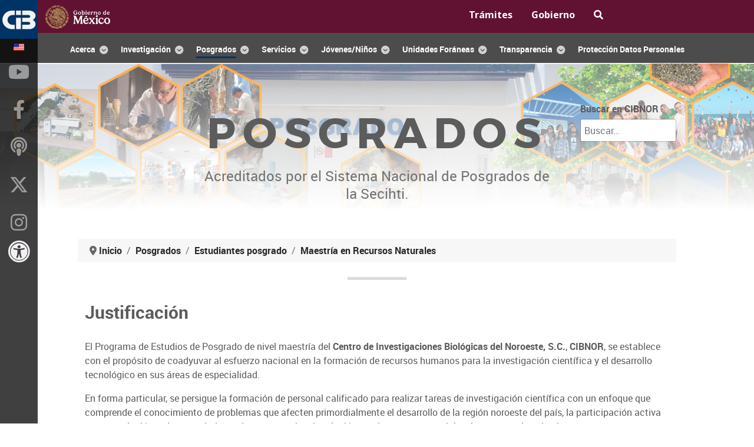

--- FILE ---
content_type: text/html; charset=utf-8
request_url: https://www.cibnor.gob.mx/posgrados/estudiantes-posgrado/maestria-en-recursos-naturales/justificacion-mrn
body_size: 321883
content:
<!DOCTYPE html>
<html lang="es-ES" dir="ltr">
        
<head>
    
            <meta name="viewport" content="width=device-width, initial-scale=1.0">
        <meta http-equiv="X-UA-Compatible" content="IE=edge" />
        

        
            
         <meta charset="utf-8">
	<meta name="author" content="DEPyFRH CIBNOR">
	<meta name="description" content="Justificación de la creación del programa de Maestria en el CIBNOR (La Paz, Baja California Sur, Mexico)">
	<meta name="generator" content="Joomla! - Open Source Content Management">
	<title>Justificación -MUMPRN</title>
	<link href="https://www.cibnor.gob.mx/menu-search?format=opensearch" rel="search" title="Buscar en CIBNOR" type="application/opensearchdescription+xml">
	<link href="/templates/rt_requiem/favicon.ico" rel="icon" type="image/vnd.microsoft.icon">

    <link href="/media/vendor/awesomplete/css/awesomplete.css?1.1.7" rel="stylesheet">
	<link href="/media/plg_system_jcemediabox/css/jcemediabox.min.css?7d30aa8b30a57b85d658fcd54426884a" rel="stylesheet">
	<link href="/media/gantry5/engines/nucleus/css-compiled/nucleus.css" rel="stylesheet">
	<link href="/templates/rt_requiem/custom/css-compiled/requiem_15.css" rel="stylesheet">
	<link href="/media/gantry5/engines/nucleus/css-compiled/bootstrap5.css" rel="stylesheet">
	<link href="/media/system/css/joomla-fontawesome.min.css" rel="stylesheet">
	<link href="/media/plg_system_debug/css/debug.css" rel="stylesheet">
	<link href="/media/gantry5/assets/css/font-awesome6-pseudo.min.css" rel="stylesheet">
	<link href="/templates/rt_requiem/custom/css-compiled/requiem-joomla_15.css" rel="stylesheet">
	<link href="/templates/rt_requiem/custom/css-compiled/custom_15.css" rel="stylesheet">
	<link href="https://www.cibnor.gob.mx/accesibilidad/gobmx-accesibilidad.css" rel="stylesheet">
	<style>a[href]:after {
content: none !important;
}</style>

    <script src="/media/vendor/jquery/js/jquery.min.js?3.7.1"></script>
	<script src="/media/vendor/jquery/js/jquery-noconflict.min.js?3.7.1"></script>
	<script type="application/json" class="joomla-script-options new">{"joomla.jtext":{"MOD_FINDER_SEARCH_VALUE":"Buscar&hellip;","COM_FINDER_SEARCH_FORM_LIST_LABEL":"Buscar resultados","JLIB_JS_AJAX_ERROR_OTHER":"Se ha producido un aborto en la conexión mientras se recuperaban datos de JSON: Código de estado HTTP %s.","JLIB_JS_AJAX_ERROR_PARSE":"Se ha producido un error de análisis mientras se procesaban los siguientes datos de JSON:<br><code style=\"color:inherit;white-space:pre-wrap;padding:0;margin:0;border:0;background:inherit;\">%s<\/code>"},"finder-search":{"url":"\/component\/finder\/?task=suggestions.suggest&format=json&tmpl=component&Itemid=757"},"system.paths":{"root":"","rootFull":"https:\/\/www.cibnor.gob.mx\/","base":"","baseFull":"https:\/\/www.cibnor.gob.mx\/"},"csrf.token":"ee5afde277ff18031cf29a8f08a88176"}</script>
	<script src="/media/system/js/core.min.js?a3d8f8"></script>
	<script src="/media/vendor/awesomplete/js/awesomplete.min.js?1.1.7" defer></script>
	<script src="/media/com_finder/js/finder.min.js?755761" type="module"></script>
	<script src="/media/plg_system_jcemediabox/js/jcemediabox.min.js?7d30aa8b30a57b85d658fcd54426884a"></script>
	<script src="https://www.googletagmanager.com/gtag/js?id=G-LHSB1QPN5M" async></script>
	<script type="application/ld+json">{"@context":"https://schema.org","@type":"BreadcrumbList","@id":"https://www.cibnor.gob.mx/#/schema/BreadcrumbList/110","itemListElement":[{"@type":"ListItem","position":1,"item":{"@id":"https://www.cibnor.gob.mx/","name":"Inicio"}},{"@type":"ListItem","position":2,"item":{"@id":"https://www.cibnor.gob.mx/posgrados","name":"Posgrados"}},{"@type":"ListItem","position":3,"item":{"@id":"https://www.cibnor.gob.mx/posgrados/estudiantes-posgrado","name":"Estudiantes posgrado"}},{"@type":"ListItem","position":4,"item":{"@id":"https://www.cibnor.gob.mx/posgrados/estudiantes-posgrado/maestria-en-recursos-naturales","name":"Maestría en Recursos Naturales"}},{"@type":"ListItem","position":5,"item":{"@id":"https://www.cibnor.gob.mx/posgrados/estudiantes-posgrado/maestria-en-recursos-naturales/justificacion-mrn","name":"Justificación"}}]}</script>
	<script type="application/ld+json">{"@context":"https://schema.org","@graph":[{"@type":"Organization","@id":"https://www.cibnor.gob.mx/#/schema/Organization/base","name":"Centro de Investigaciones Biológicas del Noroeste S.C.","url":"https://www.cibnor.gob.mx/"},{"@type":"WebSite","@id":"https://www.cibnor.gob.mx/#/schema/WebSite/base","url":"https://www.cibnor.gob.mx/","name":"Centro de Investigaciones Biológicas del Noroeste S.C.","publisher":{"@id":"https://www.cibnor.gob.mx/#/schema/Organization/base"},"potentialAction":{"@type":"SearchAction","target":"https://www.cibnor.gob.mx/menu-search?q={search_term_string}","query-input":"required name=search_term_string"}},{"@type":"WebPage","@id":"https://www.cibnor.gob.mx/#/schema/WebPage/base","url":"https://www.cibnor.gob.mx/posgrados/estudiantes-posgrado/maestria-en-recursos-naturales/justificacion-mrn","name":"Justificación -MUMPRN","description":"Justificación de la creación del programa de Maestria en el CIBNOR (La Paz, Baja California Sur, Mexico)","isPartOf":{"@id":"https://www.cibnor.gob.mx/#/schema/WebSite/base"},"about":{"@id":"https://www.cibnor.gob.mx/#/schema/Organization/base"},"inLanguage":"es-ES","breadcrumb":{"@id":"https://www.cibnor.gob.mx/#/schema/BreadcrumbList/110"}},{"@type":"Article","@id":"https://www.cibnor.gob.mx/#/schema/com_content/article/2007","name":"Justificación -MUMPRN","headline":"Justificación -MUMPRN","inLanguage":"es-ES","author":{"@type":"Person","name":"DEPyFRH CIBNOR"},"dateModified":"2024-11-30T00:00:00+00:00","isPartOf":{"@id":"https://www.cibnor.gob.mx/#/schema/WebPage/base"}}]}</script>
	<script>jQuery(document).ready(function(){WfMediabox.init({"base":"\/","theme":"standard","width":"","height":"","lightbox":0,"shadowbox":0,"icons":1,"overlay":1,"overlay_opacity":0,"overlay_color":"","transition_speed":500,"close":2,"labels":{"close":"Close","next":"Next","previous":"Previous","cancel":"Cancel","numbers":"{{numbers}}","numbers_count":"{{current}} of {{total}}","download":"Download"},"swipe":true,"expand_on_click":true});});</script>
	<script>/* Toggle between adding and removing the "responsive" class to topnav when the user clicks on the icon */
function myFunction() {
    var x = document.getElementById("myTopnav");
    if (x.className === "topnav") {
        x.className += " responsive";
    } else {
        x.className = "topnav";
    }
}</script>
	<script>      window.dataLayer = window.dataLayer || [];
      function gtag(){dataLayer.push(arguments);}
      gtag('js', new Date());

      gtag('config', 'G-LHSB1QPN5M');

          </script>

    
                    <link href="https://fonts.googleapis.com/css?family=Open+Sans:300,400,700" rel="stylesheet">
<link href="https://fonts.googleapis.com/css2?family=Noto+Sans:ital,wght@0,100..900;1,100..900&display=swap" rel="stylesheet">
<link rel="stylesheet" href="https://use.fontawesome.com/releases/v6.5.1/css/all.css" rel="stylesheet">
            
</head>

    <body class="gantry site com_content view-article no-layout no-task dir-ltr itemid-955 outline-15 g-offcanvas-left g-default g-style-preset2">
        
                    

        <div id="g-offcanvas"  data-g-offcanvas-swipe="1" data-g-offcanvas-css3="1">
                        <div class="g-grid">                        

        <div class="g-block size-100">
             <div id="mobile-menu-4062-particle" class="g-content g-particle">            <div id="g-mobilemenu-container" data-g-menu-breakpoint="48rem"></div>
            </div>
        </div>
            </div>
    </div>
        <div id="g-page-surround">
            <div class="g-offcanvas-hide g-offcanvas-toggle" role="navigation" data-offcanvas-toggle aria-controls="g-offcanvas" aria-expanded="false"><i class="fa fa-fw fa-bars"></i></div>                        

                


                
    
            <section id="g-top" >
                        <div class="g-container">                                <div class="g-grid">                        

        <div class="g-block size-100 nomarginall nopaddingall">
             <div class="g-system-messages">
                                            <div id="system-message-container">
    </div>

            
    </div>
        </div>
            </div>
            </div>
        
            </section>
    
    


                
    
            <section id="g-navigation" >
                        <div class="g-container">                                <div class="g-grid">                        

        <div class="g-block size-67">
             <div id="custom-4128-particle" class="g-content g-particle">            <a href="https://www.gob.mx"><img src="https://framework-gb.cdn.gob.mx/gobmx/img/logo_blanco.svg" width="110" height="20" alt="logo gobierno de méxico"></a>
            </div>
        </div>
                    

        <div class="g-block size-33">
             <div id="custom-5061-particle" class="g-content g-particle">            <ul class="topnav" id="myTopnav">
<li><a href="https://www.gob.mx/tramites" target="_blank"><strong>Trámites</strong></a></li><li><a href="https://www.gob.mx/gobierno" target="_blank"><strong>Gobierno</strong></a></li><li><a href="https://www.gob.mx/busqueda" target="_blank" aria-label="busqueda en gob mx"><span class="fa fa-search"></span></a></li>
  <li class="icon">
    <a href="javascript:void(0);" onclick="myFunction()"><img src="/images/rocketlauncher/backgrounds/header/navicon.png" alt="menu movil gobmx" /></a>
  </li>
</ul>
            </div>
        </div>
            </div>
                            <div class="g-grid">                        

        <div class="g-block size-100 mainnav-center">
             <div id="menu-1328-particle" class="g-content g-particle">            <nav class="g-main-nav" data-g-hover-expand="true">
        <ul class="g-toplevel">
                                                                    
                                                                                                
        
                
        
                
        
        <li class="g-menu-item g-menu-item-type-component g-menu-item-4 g-parent g-standard g-menu-item-link-parent rounded">
                            <a class="g-menu-item-container" href="/acercadelcibnor">
                                                                <span class="g-menu-item-content">
                                    <span class="g-menu-item-title">Acerca</span>
            
                    </span>
                    <span class="g-menu-parent-indicator" data-g-menuparent=""></span>                            </a>
                                                                            <ul class="g-dropdown g-inactive g-fade-in-up g-dropdown-right">
            <li class="g-dropdown-column">
                        <div class="g-grid">
                        <div class="g-block size-100">
            <ul class="g-sublevel">
                <li class="g-level-1 g-go-back">
                    <a class="g-menu-item-container" href="#" data-g-menuparent=""><span>Back</span></a>
                </li>
                                                                                                                    
        
                
        
                
        
        <li class="g-menu-item g-menu-item-type-component g-menu-item-210  ">
                            <a class="g-menu-item-container" href="/acercadelcibnor/bienvenida-del-director">
                                                                <span class="g-menu-item-content">
                                    <span class="g-menu-item-title">Bienvenida del Director</span>
            
                    </span>
                                                </a>
                                </li>
    
                                                                                                
                                                                                                                                
                
        
                
        
        <li class="g-menu-item g-menu-item-type-url g-menu-item-1378  ">
                            <a class="g-menu-item-container" href="https://www.youtube.com/watch?v=aBc7k0CeYXE" target="_blank" rel="noopener&#x20;noreferrer">
                                                <img src="/images/stories/icon_ext_link.png#joomlaImage://local-images/stories/icon_ext_link.png?width=10&amp;height=10" alt="Video Institucional" />
                                                    <span class="g-menu-item-content">
                                    <span class="g-menu-item-title">Video Institucional</span>
            
                    </span>
                                                </a>
                                </li>
    
                                                                                                
        
                
        
                
        
        <li class="g-menu-item g-menu-item-type-component g-menu-item-125  ">
                            <a class="g-menu-item-container" href="/acercadelcibnor/directoriopersonal">
                                                                <span class="g-menu-item-content">
                                    <span class="g-menu-item-title">Directorio de Personal</span>
            
                    </span>
                                                </a>
                                </li>
    
                                                                                                
        
                
        
                
        
        <li class="g-menu-item g-menu-item-type-component g-menu-item-213  ">
                            <a class="g-menu-item-container" href="/acercadelcibnor/mision-vision-y-objetivos">
                                                                <span class="g-menu-item-content">
                                    <span class="g-menu-item-title">Misión, Visión y Objetivos</span>
            
                    </span>
                                                </a>
                                </li>
    
                                                                                                
        
                
        
                
        
        <li class="g-menu-item g-menu-item-type-component g-menu-item-2635  ">
                            <a class="g-menu-item-container" href="/acercadelcibnor/principios-y-valores">
                                                                <span class="g-menu-item-content">
                                    <span class="g-menu-item-title">Principios y Valores</span>
            
                    </span>
                                                </a>
                                </li>
    
                                                                                                
        
                
        
                
        
        <li class="g-menu-item g-menu-item-type-component g-menu-item-214  ">
                            <a class="g-menu-item-container" href="/acercadelcibnor/historia">
                                                                <span class="g-menu-item-content">
                                    <span class="g-menu-item-title">Historia</span>
            
                    </span>
                                                </a>
                                </li>
    
                                                                                                
        
                
        
                
        
        <li class="g-menu-item g-menu-item-type-component g-menu-item-219  ">
                            <a class="g-menu-item-container" href="/acercadelcibnor/instalaciones">
                                                                <span class="g-menu-item-content">
                                    <span class="g-menu-item-title">Instalaciones</span>
            
                    </span>
                                                </a>
                                </li>
    
                                                                                                
        
                
        
                
        
        <li class="g-menu-item g-menu-item-type-component g-menu-item-220  ">
                            <a class="g-menu-item-container" href="/acercadelcibnor/ubicacion">
                                                                <span class="g-menu-item-content">
                                    <span class="g-menu-item-title">Ubicaciones</span>
            
                    </span>
                                                </a>
                                </li>
    
                                                                                                
        
                
        
                
        
        <li class="g-menu-item g-menu-item-type-component g-menu-item-1019  ">
                            <a class="g-menu-item-container" href="/acercadelcibnor/estructura-organica">
                                                                <span class="g-menu-item-content">
                                    <span class="g-menu-item-title">Estructura Orgánica</span>
            
                    </span>
                                                </a>
                                </li>
    
                                                                                                
        
                
        
                
        
        <li class="g-menu-item g-menu-item-type-component g-menu-item-221  ">
                            <a class="g-menu-item-container" href="/acercadelcibnor/calendario-oficial">
                                                                <span class="g-menu-item-content">
                                    <span class="g-menu-item-title">Calendario</span>
            
                    </span>
                                                </a>
                                </li>
    
                                                                                                
        
                
        
                
        
        <li class="g-menu-item g-menu-item-type-component g-menu-item-2041  ">
                            <a class="g-menu-item-container" href="/acercadelcibnor/contacto-cib">
                                                                <span class="g-menu-item-content">
                                    <span class="g-menu-item-title">Contacto</span>
            
                    </span>
                                                </a>
                                </li>
    
    
            </ul>
        </div>
            </div>

            </li>
        </ul>
            </li>
    
                                                                                                
        
                
        
                
        
        <li class="g-menu-item g-menu-item-type-component g-menu-item-246 g-parent g-standard g-menu-item-link-parent ">
                            <a class="g-menu-item-container" href="/investigacion">
                                                                <span class="g-menu-item-content">
                                    <span class="g-menu-item-title">Investigación</span>
            
                    </span>
                    <span class="g-menu-parent-indicator" data-g-menuparent=""></span>                            </a>
                                                                            <ul class="g-dropdown g-inactive g-fade-in-up g-dropdown-right">
            <li class="g-dropdown-column">
                        <div class="g-grid">
                        <div class="g-block size-50">
            <ul class="g-sublevel">
                <li class="g-level-1 g-go-back">
                    <a class="g-menu-item-container" href="#" data-g-menuparent=""><span>Back</span></a>
                </li>
                                                                                                                    
        
                
        
                
        
        <li class="g-menu-item g-menu-item-type-component g-menu-item-295 g-parent g-menu-item-link-parent ">
                            <a class="g-menu-item-container" href="/investigacion/acuicultura">
                                                                <span class="g-menu-item-content">
                                    <span class="g-menu-item-title">Acuicultura</span>
            
                    </span>
                    <span class="g-menu-parent-indicator" data-g-menuparent=""></span>                            </a>
                                                                            <ul class="g-dropdown g-inactive g-fade-in-up g-dropdown-right">
            <li class="g-dropdown-column">
                        <div class="g-grid">
                        <div class="g-block size-100">
            <ul class="g-sublevel">
                <li class="g-level-2 g-go-back">
                    <a class="g-menu-item-container" href="#" data-g-menuparent=""><span>Back</span></a>
                </li>
                                                                                                                    
        
                
        
                
        
        <li class="g-menu-item g-menu-item-type-component g-menu-item-299  ">
                            <a class="g-menu-item-container" href="/investigacion/acuicultura/personal-investigacion-adscrito-pa">
                                                                <span class="g-menu-item-content">
                                    <span class="g-menu-item-title">Personal de Investigación Adscrito</span>
            
                    </span>
                                                </a>
                                </li>
    
                                                                                                
        
                
        
                
        
        <li class="g-menu-item g-menu-item-type-component g-menu-item-298 g-parent g-menu-item-link-parent ">
                            <a class="g-menu-item-container" href="/investigacion/acuicultura/lineas-y-proyectos-de-investigacion-pa">
                                                                <span class="g-menu-item-content">
                                    <span class="g-menu-item-title">Líneas de Investigación</span>
            
                    </span>
                    <span class="g-menu-parent-indicator" data-g-menuparent=""></span>                            </a>
                                                                            <ul class="g-dropdown g-inactive g-fade-in-up g-dropdown-right">
            <li class="g-dropdown-column">
                        <div class="g-grid">
                        <div class="g-block size-100">
            <ul class="g-sublevel">
                <li class="g-level-3 g-go-back">
                    <a class="g-menu-item-container" href="#" data-g-menuparent=""><span>Back</span></a>
                </li>
                                                                                                                    
        
                
        
                
        
        <li class="g-menu-item g-menu-item-type-component g-menu-item-322  ">
                            <a class="g-menu-item-container" href="/investigacion/acuicultura/lineas-y-proyectos-de-investigacion-pa/biotecnologia-en-plancton-y-una-salud">
                                                                <span class="g-menu-item-content">
                                    <span class="g-menu-item-title">Biotecnología en Plancton y Una Salud</span>
            
                    </span>
                                                </a>
                                </li>
    
                                                                                                
        
                
        
                
        
        <li class="g-menu-item g-menu-item-type-component g-menu-item-320  ">
                            <a class="g-menu-item-container" href="/investigacion/acuicultura/lineas-y-proyectos-de-investigacion-pa/cultivo-de-moluscos">
                                                                <span class="g-menu-item-content">
                                    <span class="g-menu-item-title">Cultivo de Moluscos</span>
            
                    </span>
                                                </a>
                                </li>
    
                                                                                                
        
                
        
                
        
        <li class="g-menu-item g-menu-item-type-component g-menu-item-319  ">
                            <a class="g-menu-item-container" href="/investigacion/acuicultura/lineas-y-proyectos-de-investigacion-pa/cultivo-de-crustaceos">
                                                                <span class="g-menu-item-content">
                                    <span class="g-menu-item-title">Cultivo de Crustáceos</span>
            
                    </span>
                                                </a>
                                </li>
    
                                                                                                
        
                
        
                
        
        <li class="g-menu-item g-menu-item-type-component g-menu-item-321  ">
                            <a class="g-menu-item-container" href="/investigacion/acuicultura/lineas-y-proyectos-de-investigacion-pa/cultivo-de-peces">
                                                                <span class="g-menu-item-content">
                                    <span class="g-menu-item-title">Cultivo de Peces</span>
            
                    </span>
                                                </a>
                                </li>
    
    
            </ul>
        </div>
            </div>

            </li>
        </ul>
            </li>
    
                                                                                                
        
                
        
                
        
        <li class="g-menu-item g-menu-item-type-component g-menu-item-2569  ">
                            <a class="g-menu-item-container" href="/investigacion/acuicultura/pa-laboratorios">
                                                                <span class="g-menu-item-content">
                                    <span class="g-menu-item-title">Laboratorios</span>
            
                    </span>
                                                </a>
                                </li>
    
    
            </ul>
        </div>
            </div>

            </li>
        </ul>
            </li>
    
                                                                                                
        
                
        
                
        
        <li class="g-menu-item g-menu-item-type-component g-menu-item-288 g-parent g-menu-item-link-parent ">
                            <a class="g-menu-item-container" href="/investigacion/agricultura-en-zonas-aridas">
                                                                <span class="g-menu-item-content">
                                    <span class="g-menu-item-title">Agricultura Zonas Áridas</span>
            
                    </span>
                    <span class="g-menu-parent-indicator" data-g-menuparent=""></span>                            </a>
                                                                            <ul class="g-dropdown g-inactive g-fade-in-up g-dropdown-right">
            <li class="g-dropdown-column">
                        <div class="g-grid">
                        <div class="g-block size-100">
            <ul class="g-sublevel">
                <li class="g-level-2 g-go-back">
                    <a class="g-menu-item-container" href="#" data-g-menuparent=""><span>Back</span></a>
                </li>
                                                                                                                    
        
                
        
                
        
        <li class="g-menu-item g-menu-item-type-component g-menu-item-291  ">
                            <a class="g-menu-item-container" href="/investigacion/agricultura-en-zonas-aridas/personal-investigacion-adscrito-paza">
                                                                <span class="g-menu-item-content">
                                    <span class="g-menu-item-title">Personal de Investigación Adscrito</span>
            
                    </span>
                                                </a>
                                </li>
    
                                                                                                
        
                
        
                
        
        <li class="g-menu-item g-menu-item-type-component g-menu-item-290 g-parent g-menu-item-link-parent ">
                            <a class="g-menu-item-container" href="/investigacion/agricultura-en-zonas-aridas/lineas-y-proyectos-de-investigacion-paza">
                                                                <span class="g-menu-item-content">
                                    <span class="g-menu-item-title">Líneas de Investigación</span>
            
                    </span>
                    <span class="g-menu-parent-indicator" data-g-menuparent=""></span>                            </a>
                                                                            <ul class="g-dropdown g-inactive g-fade-in-up g-dropdown-right">
            <li class="g-dropdown-column">
                        <div class="g-grid">
                        <div class="g-block size-100">
            <ul class="g-sublevel">
                <li class="g-level-3 g-go-back">
                    <a class="g-menu-item-container" href="#" data-g-menuparent=""><span>Back</span></a>
                </li>
                                                                                                                    
        
                
        
                
        
        <li class="g-menu-item g-menu-item-type-component g-menu-item-323  ">
                            <a class="g-menu-item-container" href="/investigacion/agricultura-en-zonas-aridas/lineas-y-proyectos-de-investigacion-paza/agricultura-organica">
                                                                <span class="g-menu-item-content">
                                    <span class="g-menu-item-title">Agricultura Orgánica</span>
            
                    </span>
                                                </a>
                                </li>
    
                                                                                                
        
                
        
                
        
        <li class="g-menu-item g-menu-item-type-component g-menu-item-324  ">
                            <a class="g-menu-item-container" href="/investigacion/agricultura-en-zonas-aridas/lineas-y-proyectos-de-investigacion-paza/fitosanidad">
                                                                <span class="g-menu-item-content">
                                    <span class="g-menu-item-title">Fitosanidad</span>
            
                    </span>
                                                </a>
                                </li>
    
                                                                                                
        
                
        
                
        
        <li class="g-menu-item g-menu-item-type-component g-menu-item-325  ">
                            <a class="g-menu-item-container" href="/investigacion/agricultura-en-zonas-aridas/lineas-y-proyectos-de-investigacion-paza/agrotecnologia-y-recursos-energeticos">
                                                                <span class="g-menu-item-content">
                                    <span class="g-menu-item-title">Agrotecnología y Recursos Energéticos</span>
            
                    </span>
                                                </a>
                                </li>
    
                                                                                                
        
                
        
                
        
        <li class="g-menu-item g-menu-item-type-component g-menu-item-326  ">
                            <a class="g-menu-item-container" href="/investigacion/agricultura-en-zonas-aridas/lineas-y-proyectos-de-investigacion-paza/agua-suelo-y-clima">
                                                                <span class="g-menu-item-content">
                                    <span class="g-menu-item-title">Agua, Suelo y Clima</span>
            
                    </span>
                                                </a>
                                </li>
    
                                                                                                
        
                
        
                
        
        <li class="g-menu-item g-menu-item-type-component g-menu-item-327  ">
                            <a class="g-menu-item-container" href="/investigacion/agricultura-en-zonas-aridas/lineas-y-proyectos-de-investigacion-paza/biotecnologia-y-recursos-geneticos">
                                                                <span class="g-menu-item-content">
                                    <span class="g-menu-item-title">Biotecnología y Recursos Genéticos</span>
            
                    </span>
                                                </a>
                                </li>
    
    
            </ul>
        </div>
            </div>

            </li>
        </ul>
            </li>
    
                                                                                                
        
                
        
                
        
        <li class="g-menu-item g-menu-item-type-url g-menu-item-1107  ">
                            <a class="g-menu-item-container" href="/images/stories/investigacion/paza/MANUAL_PROCEDIMIENTOS_CAEXP.pdf">
                                                <img src="/images/stories/icon_pdf_link.png" alt="Manual Operaciones Campo Agrícola" />
                                                    <span class="g-menu-item-content">
                                    <span class="g-menu-item-title">Manual Operaciones Campo Agrícola</span>
            
                    </span>
                                                </a>
                                </li>
    
                                                                                                
        
                
        
                
        
        <li class="g-menu-item g-menu-item-type-url g-menu-item-1108  ">
                            <a class="g-menu-item-container" href="/images/stories/investigacion/paza/REGLAMENTO_OPERATIVO_CAEXP.pdf">
                                                <img src="/images/stories/icon_pdf_link.png" alt="Reglamento Operativo Campo Agrícola" />
                                                    <span class="g-menu-item-content">
                                    <span class="g-menu-item-title">Reglamento Operativo Campo Agrícola</span>
            
                    </span>
                                                </a>
                                </li>
    
    
            </ul>
        </div>
            </div>

            </li>
        </ul>
            </li>
    
                                                                                                
        
                
        
                
        
        <li class="g-menu-item g-menu-item-type-component g-menu-item-247 g-parent g-menu-item-link-parent ">
                            <a class="g-menu-item-container" href="/investigacion/ecologia-pesquera">
                                                                <span class="g-menu-item-content">
                                    <span class="g-menu-item-title">Ecología Pesquera</span>
            
                    </span>
                    <span class="g-menu-parent-indicator" data-g-menuparent=""></span>                            </a>
                                                                            <ul class="g-dropdown g-inactive g-fade-in-up g-dropdown-right">
            <li class="g-dropdown-column">
                        <div class="g-grid">
                        <div class="g-block size-100">
            <ul class="g-sublevel">
                <li class="g-level-2 g-go-back">
                    <a class="g-menu-item-container" href="#" data-g-menuparent=""><span>Back</span></a>
                </li>
                                                                                                                    
        
                
        
                
        
        <li class="g-menu-item g-menu-item-type-component g-menu-item-284  ">
                            <a class="g-menu-item-container" href="/investigacion/ecologia-pesquera/personal-investigacion-adscrito-pep">
                                                                <span class="g-menu-item-content">
                                    <span class="g-menu-item-title">Personal de Investigación Adscrito</span>
            
                    </span>
                                                </a>
                                </li>
    
                                                                                                
        
                
        
                
        
        <li class="g-menu-item g-menu-item-type-component g-menu-item-248 g-parent g-menu-item-link-parent ">
                            <a class="g-menu-item-container" href="/investigacion/ecologia-pesquera/lineas-y-proyectos-de-investigacion-pep">
                                                                <span class="g-menu-item-content">
                                    <span class="g-menu-item-title">Líneas de Investigación</span>
            
                    </span>
                    <span class="g-menu-parent-indicator" data-g-menuparent=""></span>                            </a>
                                                                            <ul class="g-dropdown g-inactive g-fade-in-up g-dropdown-right">
            <li class="g-dropdown-column">
                        <div class="g-grid">
                        <div class="g-block size-100">
            <ul class="g-sublevel">
                <li class="g-level-3 g-go-back">
                    <a class="g-menu-item-container" href="#" data-g-menuparent=""><span>Back</span></a>
                </li>
                                                                                                                    
        
                
        
                
        
        <li class="g-menu-item g-menu-item-type-component g-menu-item-249  ">
                            <a class="g-menu-item-container" href="/investigacion/ecologia-pesquera/lineas-y-proyectos-de-investigacion-pep/efectos-de-la-pesca">
                                                                <span class="g-menu-item-content">
                                    <span class="g-menu-item-title">Efectos de la Pesca</span>
            
                    </span>
                                                </a>
                                </li>
    
                                                                                                
        
                
        
                
        
        <li class="g-menu-item g-menu-item-type-component g-menu-item-250  ">
                            <a class="g-menu-item-container" href="/investigacion/ecologia-pesquera/lineas-y-proyectos-de-investigacion-pep/pesca-exploratoria">
                                                                <span class="g-menu-item-content">
                                    <span class="g-menu-item-title">Pesca Exploratoria</span>
            
                    </span>
                                                </a>
                                </li>
    
                                                                                                
        
                
        
                
        
        <li class="g-menu-item g-menu-item-type-component g-menu-item-264  ">
                            <a class="g-menu-item-container" href="/investigacion/ecologia-pesquera/lineas-y-proyectos-de-investigacion-pep/vulnerabilidad-ambiental">
                                                                <span class="g-menu-item-content">
                                    <span class="g-menu-item-title">Vulnerabilidad Ambiental</span>
            
                    </span>
                                                </a>
                                </li>
    
                                                                                                
        
                
        
                
        
        <li class="g-menu-item g-menu-item-type-component g-menu-item-280  ">
                            <a class="g-menu-item-container" href="/investigacion/ecologia-pesquera/lineas-y-proyectos-de-investigacion-pep/valor-agregado">
                                                                <span class="g-menu-item-content">
                                    <span class="g-menu-item-title">Valor Agregado</span>
            
                    </span>
                                                </a>
                                </li>
    
                                                                                                
        
                
        
                
        
        <li class="g-menu-item g-menu-item-type-component g-menu-item-281  ">
                            <a class="g-menu-item-container" href="/investigacion/ecologia-pesquera/lineas-y-proyectos-de-investigacion-pep/ordenamiento-y-sustentabilidad">
                                                                <span class="g-menu-item-content">
                                    <span class="g-menu-item-title">Ordenamiento y Sustentabilidad</span>
            
                    </span>
                                                </a>
                                </li>
    
    
            </ul>
        </div>
            </div>

            </li>
        </ul>
            </li>
    
                                                                                                
        
                
        
                
        
        <li class="g-menu-item g-menu-item-type-component g-menu-item-2552  ">
                            <a class="g-menu-item-container" href="/investigacion/ecologia-pesquera/pep-laboratorios">
                                                                <span class="g-menu-item-content">
                                    <span class="g-menu-item-title">Laboratorios</span>
            
                    </span>
                                                </a>
                                </li>
    
    
            </ul>
        </div>
            </div>

            </li>
        </ul>
            </li>
    
                                                                                                
        
                
        
                
        
        <li class="g-menu-item g-menu-item-type-component g-menu-item-303 g-parent g-menu-item-link-parent ">
                            <a class="g-menu-item-container" href="/investigacion/planeacion-ambiental-y-conservacion">
                                                                <span class="g-menu-item-content">
                                    <span class="g-menu-item-title">Planeación Ambiental y Conservación</span>
            
                    </span>
                    <span class="g-menu-parent-indicator" data-g-menuparent=""></span>                            </a>
                                                                            <ul class="g-dropdown g-inactive g-fade-in-up g-dropdown-right">
            <li class="g-dropdown-column">
                        <div class="g-grid">
                        <div class="g-block size-100">
            <ul class="g-sublevel">
                <li class="g-level-2 g-go-back">
                    <a class="g-menu-item-container" href="#" data-g-menuparent=""><span>Back</span></a>
                </li>
                                                                                                                    
        
                
        
                
        
        <li class="g-menu-item g-menu-item-type-component g-menu-item-306  ">
                            <a class="g-menu-item-container" href="/investigacion/planeacion-ambiental-y-conservacion/personal-investigacion-adscrito-ppac">
                                                                <span class="g-menu-item-content">
                                    <span class="g-menu-item-title">Personal de Investigación Adscrito</span>
            
                    </span>
                                                </a>
                                </li>
    
                                                                                                
        
                
        
                
        
        <li class="g-menu-item g-menu-item-type-component g-menu-item-305 g-parent g-menu-item-link-parent ">
                            <a class="g-menu-item-container" href="/investigacion/planeacion-ambiental-y-conservacion/lineas-de-investigacion-ppac">
                                                                <span class="g-menu-item-content">
                                    <span class="g-menu-item-title">Líneas de Investigación</span>
            
                    </span>
                    <span class="g-menu-parent-indicator" data-g-menuparent=""></span>                            </a>
                                                                            <ul class="g-dropdown g-inactive g-fade-in-up g-dropdown-right">
            <li class="g-dropdown-column">
                        <div class="g-grid">
                        <div class="g-block size-100">
            <ul class="g-sublevel">
                <li class="g-level-3 g-go-back">
                    <a class="g-menu-item-container" href="#" data-g-menuparent=""><span>Back</span></a>
                </li>
                                                                                                                    
        
                
        
                
        
        <li class="g-menu-item g-menu-item-type-component g-menu-item-329  ">
                            <a class="g-menu-item-container" href="/investigacion/planeacion-ambiental-y-conservacion/lineas-de-investigacion-ppac/procesos-ecosistemicos">
                                                                <span class="g-menu-item-content">
                                    <span class="g-menu-item-title">Procesos Ecosistémicos</span>
            
                    </span>
                                                </a>
                                </li>
    
                                                                                                
        
                
        
                
        
        <li class="g-menu-item g-menu-item-type-component g-menu-item-330  ">
                            <a class="g-menu-item-container" href="/investigacion/planeacion-ambiental-y-conservacion/lineas-de-investigacion-ppac/una-salud">
                                                                <span class="g-menu-item-content">
                                    <span class="g-menu-item-title">Una Salud</span>
            
                    </span>
                                                </a>
                                </li>
    
                                                                                                
        
                
        
                
        
        <li class="g-menu-item g-menu-item-type-component g-menu-item-331  ">
                            <a class="g-menu-item-container" href="/investigacion/planeacion-ambiental-y-conservacion/lineas-de-investigacion-ppac/sistemas-costeros">
                                                                <span class="g-menu-item-content">
                                    <span class="g-menu-item-title">Sistemas Costeros</span>
            
                    </span>
                                                </a>
                                </li>
    
                                                                                                
        
                
        
                
        
        <li class="g-menu-item g-menu-item-type-component g-menu-item-332  ">
                            <a class="g-menu-item-container" href="/investigacion/planeacion-ambiental-y-conservacion/lineas-de-investigacion-ppac/biodiversidad-de-mexico">
                                                                <span class="g-menu-item-content">
                                    <span class="g-menu-item-title">Biodiversidad de México</span>
            
                    </span>
                                                </a>
                                </li>
    
                                                                                                
        
                
        
                
        
        <li class="g-menu-item g-menu-item-type-component g-menu-item-333  ">
                            <a class="g-menu-item-container" href="/investigacion/planeacion-ambiental-y-conservacion/lineas-de-investigacion-ppac/desarrollo-sustentable">
                                                                <span class="g-menu-item-content">
                                    <span class="g-menu-item-title">Desarrollo Sustentable</span>
            
                    </span>
                                                </a>
                                </li>
    
                                                                                                
        
                
        
                
        
        <li class="g-menu-item g-menu-item-type-component g-menu-item-335  ">
                            <a class="g-menu-item-container" href="/investigacion/planeacion-ambiental-y-conservacion/lineas-de-investigacion-ppac/museo-historia-natural">
                                                                <span class="g-menu-item-content">
                                    <span class="g-menu-item-title">Museo Historia Natural</span>
            
                    </span>
                                                </a>
                                </li>
    
    
            </ul>
        </div>
            </div>

            </li>
        </ul>
            </li>
    
                                                                                                
        
                
        
                
        
        <li class="g-menu-item g-menu-item-type-component g-menu-item-1911  ">
                            <a class="g-menu-item-container" href="/investigacion/planeacion-ambiental-y-conservacion/laboratorio-de-sistemas-de-informacion-geografica">
                                                                <span class="g-menu-item-content">
                                    <span class="g-menu-item-title">Laboratorio de Sistemas de Información Geográfica</span>
            
                    </span>
                                                </a>
                                </li>
    
    
            </ul>
        </div>
            </div>

            </li>
        </ul>
            </li>
    
                                                                                                
        
                
        
                
        
        <li class="g-menu-item g-menu-item-type-component g-menu-item-693  ">
                            <a class="g-menu-item-container" href="/investigacion/pubiicaciones" title="PubIicaciones">
                                                                <span class="g-menu-item-content">
                                    <span class="g-menu-item-title">PubIicaciones</span>
            
                    </span>
                                                </a>
                                </li>
    
                                                                                                
        
                
        
                
        
        <li class="g-menu-item g-menu-item-type-component g-menu-item-10  ">
                            <a class="g-menu-item-container" href="/investigacion/tesis">
                                                                <span class="g-menu-item-content">
                                    <span class="g-menu-item-title">Tesis</span>
            
                    </span>
                                                </a>
                                </li>
    
                                                                                                
        
                
        
                
        
        <li class="g-menu-item g-menu-item-type-component g-menu-item-346 g-parent g-menu-item-link-parent ">
                            <a class="g-menu-item-container" href="/investigacion/colecciones-biologicas">
                                                                <span class="g-menu-item-content">
                                    <span class="g-menu-item-title">Colecciones Biológicas</span>
            
                    </span>
                    <span class="g-menu-parent-indicator" data-g-menuparent=""></span>                            </a>
                                                                            <ul class="g-dropdown g-inactive g-fade-in-up g-dropdown-right">
            <li class="g-dropdown-column">
                        <div class="g-grid">
                        <div class="g-block size-100">
            <ul class="g-sublevel">
                <li class="g-level-2 g-go-back">
                    <a class="g-menu-item-container" href="#" data-g-menuparent=""><span>Back</span></a>
                </li>
                                                                                                                    
        
                
        
                
        
        <li class="g-menu-item g-menu-item-type-component g-menu-item-351 g-parent g-menu-item-link-parent ">
                            <a class="g-menu-item-container" href="/investigacion/colecciones-biologicas/codimar">
                                                                <span class="g-menu-item-content">
                                    <span class="g-menu-item-title">CODIMAR</span>
            
                    </span>
                    <span class="g-menu-parent-indicator" data-g-menuparent=""></span>                            </a>
                                                                            <ul class="g-dropdown g-inactive g-fade-in-up g-dropdown-right">
            <li class="g-dropdown-column">
                        <div class="g-grid">
                        <div class="g-block size-100">
            <ul class="g-sublevel">
                <li class="g-level-3 g-go-back">
                    <a class="g-menu-item-container" href="#" data-g-menuparent=""><span>Back</span></a>
                </li>
                                                                                                                    
        
                
        
                
        
        <li class="g-menu-item g-menu-item-type-component g-menu-item-347  ">
                            <a class="g-menu-item-container" href="/investigacion/colecciones-biologicas/codimar/codimar-entrada">
                                                                <span class="g-menu-item-content">
                                    <span class="g-menu-item-title">Entrada</span>
            
                    </span>
                                                </a>
                                </li>
    
                                                                                                
        
                
        
                
        
        <li class="g-menu-item g-menu-item-type-component g-menu-item-843  ">
                            <a class="g-menu-item-container" href="/investigacion/colecciones-biologicas/codimar/codimar-guia">
                                                <i class="fa fa-book" aria-hidden="true"></i>
                                                    <span class="g-menu-item-content">
                                    <span class="g-menu-item-title">Guía CODIMAR</span>
            
                    </span>
                                                </a>
                                </li>
    
                                                                                                
        
                
        
                
        
        <li class="g-menu-item g-menu-item-type-component g-menu-item-348  ">
                            <a class="g-menu-item-container" href="/investigacion/colecciones-biologicas/codimar/codimar-resena-historica">
                                                                <span class="g-menu-item-content">
                                    <span class="g-menu-item-title">Reseña histórica</span>
            
                    </span>
                                                </a>
                                </li>
    
                                                                                                
        
                
        
                
        
        <li class="g-menu-item g-menu-item-type-component g-menu-item-349  ">
                            <a class="g-menu-item-container" href="/investigacion/colecciones-biologicas/codimar/codimar-cobertura-geografica">
                                                                <span class="g-menu-item-content">
                                    <span class="g-menu-item-title">Cobertura geográfica</span>
            
                    </span>
                                                </a>
                                </li>
    
                                                                                                
        
                
        
                
        
        <li class="g-menu-item g-menu-item-type-component g-menu-item-350  ">
                            <a class="g-menu-item-container" href="/investigacion/colecciones-biologicas/codimar/codimar-infraestructura">
                                                                <span class="g-menu-item-content">
                                    <span class="g-menu-item-title">Infraestructura</span>
            
                    </span>
                                                </a>
                                </li>
    
                                                                                                
        
                
        
                
        
        <li class="g-menu-item g-menu-item-type-component g-menu-item-352  ">
                            <a class="g-menu-item-container" href="/investigacion/colecciones-biologicas/codimar/codimar-practicas-curatoriales">
                                                                <span class="g-menu-item-content">
                                    <span class="g-menu-item-title">Prácticas curatoriales</span>
            
                    </span>
                                                </a>
                                </li>
    
                                                                                                
        
                
        
                
        
        <li class="g-menu-item g-menu-item-type-component g-menu-item-353  ">
                            <a class="g-menu-item-container" href="/investigacion/colecciones-biologicas/codimar/codimar-listado-de-cepas">
                                                                <span class="g-menu-item-content">
                                    <span class="g-menu-item-title">Listado de cepas</span>
            
                    </span>
                                                </a>
                                </li>
    
                                                                                                
        
                
        
                
        
        <li class="g-menu-item g-menu-item-type-component g-menu-item-354  ">
                            <a class="g-menu-item-container" href="/investigacion/colecciones-biologicas/codimar/codimar-distribucion-deposito-y-resguardo-de-cepas">
                                                                <span class="g-menu-item-content">
                                    <span class="g-menu-item-title">Distribución, depósito y resguardo de cepas</span>
            
                    </span>
                                                </a>
                                </li>
    
                                                                                                
        
                
        
                
        
        <li class="g-menu-item g-menu-item-type-component g-menu-item-355  ">
                            <a class="g-menu-item-container" href="/investigacion/colecciones-biologicas/codimar/codimar-vinculacion-y-asistencia-cientifico-tecnica">
                                                                <span class="g-menu-item-content">
                                    <span class="g-menu-item-title">Vinculación y asistencia científico-técnica</span>
            
                    </span>
                                                </a>
                                </li>
    
                                                                                                
        
                
        
                
        
        <li class="g-menu-item g-menu-item-type-component g-menu-item-356  ">
                            <a class="g-menu-item-container" href="/investigacion/colecciones-biologicas/codimar/codimar-registros-oficiales-y-permisos">
                                                                <span class="g-menu-item-content">
                                    <span class="g-menu-item-title">Registros oficiales y permisos</span>
            
                    </span>
                                                </a>
                                </li>
    
                                                                                                
        
                
        
                
        
        <li class="g-menu-item g-menu-item-type-component g-menu-item-357  ">
                            <a class="g-menu-item-container" href="/investigacion/colecciones-biologicas/codimar/codimar-contacto">
                                                                <span class="g-menu-item-content">
                                    <span class="g-menu-item-title">Contacto</span>
            
                    </span>
                                                </a>
                                </li>
    
                                                                                                
        
                
        
                
        
        <li class="g-menu-item g-menu-item-type-component g-menu-item-358  ">
                            <a class="g-menu-item-container" href="/investigacion/colecciones-biologicas/codimar/codimar-publicaciones-relacionadas">
                                                                <span class="g-menu-item-content">
                                    <span class="g-menu-item-title">Publicaciones relacionadas</span>
            
                    </span>
                                                </a>
                                </li>
    
    
            </ul>
        </div>
            </div>

            </li>
        </ul>
            </li>
    
                                                                                                
        
                
        
                
        
        <li class="g-menu-item g-menu-item-type-component g-menu-item-362 g-parent g-menu-item-link-parent ">
                            <a class="g-menu-item-container" href="/investigacion/colecciones-biologicas/herbario-hcib">
                                                                <span class="g-menu-item-content">
                                    <span class="g-menu-item-title">Herbario HCIB</span>
            
                    </span>
                    <span class="g-menu-parent-indicator" data-g-menuparent=""></span>                            </a>
                                                                            <ul class="g-dropdown g-inactive g-fade-in-up g-dropdown-right">
            <li class="g-dropdown-column">
                        <div class="g-grid">
                        <div class="g-block size-100">
            <ul class="g-sublevel">
                <li class="g-level-3 g-go-back">
                    <a class="g-menu-item-container" href="#" data-g-menuparent=""><span>Back</span></a>
                </li>
                                                                                                                    
        
                
        
                
        
        <li class="g-menu-item g-menu-item-type-component g-menu-item-364  ">
                            <a class="g-menu-item-container" href="/investigacion/colecciones-biologicas/herbario-hcib/hcib-bienvenido">
                                                                <span class="g-menu-item-content">
                                    <span class="g-menu-item-title">Bienvenido</span>
            
                    </span>
                                                </a>
                                </li>
    
                                                                                                
        
                
        
                
        
        <li class="g-menu-item g-menu-item-type-component g-menu-item-365  ">
                            <a class="g-menu-item-container" href="/investigacion/colecciones-biologicas/herbario-hcib/hcib-que-es-un-herbario">
                                                                <span class="g-menu-item-content">
                                    <span class="g-menu-item-title">¿Qué es un herbario?</span>
            
                    </span>
                                                </a>
                                </li>
    
                                                                                                
        
                
        
                
        
        <li class="g-menu-item g-menu-item-type-component g-menu-item-366  ">
                            <a class="g-menu-item-container" href="/investigacion/colecciones-biologicas/herbario-hcib/hcib-que-es-un-taxonomo-vegetal">
                                                                <span class="g-menu-item-content">
                                    <span class="g-menu-item-title">¿Qué es un Taxónomo Vegetal?</span>
            
                    </span>
                                                </a>
                                </li>
    
                                                                                                
        
                
        
                
        
        <li class="g-menu-item g-menu-item-type-component g-menu-item-367  ">
                            <a class="g-menu-item-container" href="/investigacion/colecciones-biologicas/herbario-hcib/hcib-un-poco-de-historia">
                                                                <span class="g-menu-item-content">
                                    <span class="g-menu-item-title">Un poco de Historia</span>
            
                    </span>
                                                </a>
                                </li>
    
                                                                                                
        
                
        
                
        
        <li class="g-menu-item g-menu-item-type-component g-menu-item-368  ">
                            <a class="g-menu-item-container" href="/investigacion/colecciones-biologicas/herbario-hcib/hcib-reglamento-deuso-y-facilidades-de-prestamo">
                                                                <span class="g-menu-item-content">
                                    <span class="g-menu-item-title">Reglamento de Uso y Facilidades de Préstamo</span>
            
                    </span>
                                                </a>
                                </li>
    
                                                                                                
        
                
        
                
        
        <li class="g-menu-item g-menu-item-type-component g-menu-item-369  ">
                            <a class="g-menu-item-container" href="/investigacion/colecciones-biologicas/herbario-hcib/hcib-publicaciones-relacionadas">
                                                                <span class="g-menu-item-content">
                                    <span class="g-menu-item-title">Publicaciones relacionadas</span>
            
                    </span>
                                                </a>
                                </li>
    
    
            </ul>
        </div>
            </div>

            </li>
        </ul>
            </li>
    
                                                                                                
        
                
        
                
        
        <li class="g-menu-item g-menu-item-type-component g-menu-item-831 g-parent g-menu-item-link-parent ">
                            <a class="g-menu-item-container" href="/investigacion/colecciones-biologicas/coleccion-de-microalgas">
                                                                <span class="g-menu-item-content">
                                    <span class="g-menu-item-title">Colección de Microalgas</span>
            
                    </span>
                    <span class="g-menu-parent-indicator" data-g-menuparent=""></span>                            </a>
                                                                            <ul class="g-dropdown g-inactive g-fade-in-up g-dropdown-right">
            <li class="g-dropdown-column">
                        <div class="g-grid">
                        <div class="g-block size-100">
            <ul class="g-sublevel">
                <li class="g-level-3 g-go-back">
                    <a class="g-menu-item-container" href="#" data-g-menuparent=""><span>Back</span></a>
                </li>
                                                                                                                    
        
                
        
                
        
        <li class="g-menu-item g-menu-item-type-component g-menu-item-832  ">
                            <a class="g-menu-item-container" href="/investigacion/colecciones-biologicas/coleccion-de-microalgas/microalgas-antecedentes">
                                                                <span class="g-menu-item-content">
                                    <span class="g-menu-item-title">Antecedentes</span>
            
                    </span>
                                                </a>
                                </li>
    
                                                                                                
        
                
        
                
        
        <li class="g-menu-item g-menu-item-type-component g-menu-item-833  ">
                            <a class="g-menu-item-container" href="/investigacion/colecciones-biologicas/coleccion-de-microalgas/microalgas-servicios-y-entrenamiento-tecnico">
                                                                <span class="g-menu-item-content">
                                    <span class="g-menu-item-title">Servicios y Entrenamiento Técnico</span>
            
                    </span>
                                                </a>
                                </li>
    
                                                                                                
        
                
        
                
        
        <li class="g-menu-item g-menu-item-type-component g-menu-item-834  ">
                            <a class="g-menu-item-container" href="/investigacion/colecciones-biologicas/coleccion-de-microalgas/microalgas-deposito-de-nuevas-cepas">
                                                                <span class="g-menu-item-content">
                                    <span class="g-menu-item-title">Depósito de Nuevas Cepas</span>
            
                    </span>
                                                </a>
                                </li>
    
                                                                                                
        
                
        
                
        
        <li class="g-menu-item g-menu-item-type-component g-menu-item-835  ">
                            <a class="g-menu-item-container" href="/investigacion/colecciones-biologicas/coleccion-de-microalgas/microalgas-mantenimiento-de-cepas">
                                                                <span class="g-menu-item-content">
                                    <span class="g-menu-item-title">Mantenimiento de Cepas</span>
            
                    </span>
                                                </a>
                                </li>
    
                                                                                                
        
                
        
                
        
        <li class="g-menu-item g-menu-item-type-component g-menu-item-836  ">
                            <a class="g-menu-item-container" href="/investigacion/colecciones-biologicas/coleccion-de-microalgas/microalgas-listas-de-cepas">
                                                                <span class="g-menu-item-content">
                                    <span class="g-menu-item-title">Listas de Cepas</span>
            
                    </span>
                                                </a>
                                </li>
    
                                                                                                
        
                
        
                
        
        <li class="g-menu-item g-menu-item-type-component g-menu-item-837  ">
                            <a class="g-menu-item-container" href="/investigacion/colecciones-biologicas/coleccion-de-microalgas/microalgas-infraestructura-microalgas">
                                                                <span class="g-menu-item-content">
                                    <span class="g-menu-item-title">Infraestructura</span>
            
                    </span>
                                                </a>
                                </li>
    
                                                                                                
        
                
        
                
        
        <li class="g-menu-item g-menu-item-type-component g-menu-item-838  ">
                            <a class="g-menu-item-container" href="/investigacion/colecciones-biologicas/coleccion-de-microalgas/microalgas-contacto">
                                                                <span class="g-menu-item-content">
                                    <span class="g-menu-item-title">Contacto</span>
            
                    </span>
                                                </a>
                                </li>
    
    
            </ul>
        </div>
            </div>

            </li>
        </ul>
            </li>
    
                                                                                                
        
                
        
                
        
        <li class="g-menu-item g-menu-item-type-component g-menu-item-2511 g-parent g-menu-item-link-parent ">
                            <a class="g-menu-item-container" href="/investigacion/colecciones-biologicas/ecologia-paisaje-sonoro">
                                                                <span class="g-menu-item-content">
                                    <span class="g-menu-item-title">Ecología del Paisaje Sonoro</span>
            
                    </span>
                    <span class="g-menu-parent-indicator" data-g-menuparent=""></span>                            </a>
                                                                            <ul class="g-dropdown g-inactive g-fade-in-up g-dropdown-right">
            <li class="g-dropdown-column">
                        <div class="g-grid">
                        <div class="g-block size-100">
            <ul class="g-sublevel">
                <li class="g-level-3 g-go-back">
                    <a class="g-menu-item-container" href="#" data-g-menuparent=""><span>Back</span></a>
                </li>
                                                                                                                    
        
                
        
                
        
        <li class="g-menu-item g-menu-item-type-component g-menu-item-2512  ">
                            <a class="g-menu-item-container" href="/investigacion/colecciones-biologicas/ecologia-paisaje-sonoro/introduccion-eps">
                                                                <span class="g-menu-item-content">
                                    <span class="g-menu-item-title">Introducción</span>
            
                    </span>
                                                </a>
                                </li>
    
                                                                                                
        
                
        
                
        
        <li class="g-menu-item g-menu-item-type-component g-menu-item-2513  ">
                            <a class="g-menu-item-container" href="/investigacion/colecciones-biologicas/ecologia-paisaje-sonoro/proyecto-eps">
                                                                <span class="g-menu-item-content">
                                    <span class="g-menu-item-title">Proyecto</span>
            
                    </span>
                                                </a>
                                </li>
    
                                                                                                
        
                
        
                
        
        <li class="g-menu-item g-menu-item-type-component g-menu-item-2514  ">
                            <a class="g-menu-item-container" href="/investigacion/colecciones-biologicas/ecologia-paisaje-sonoro/galeria-eps">
                                                                <span class="g-menu-item-content">
                                    <span class="g-menu-item-title">Galería</span>
            
                    </span>
                                                </a>
                                </li>
    
                                                                                                
        
                
        
                
        
        <li class="g-menu-item g-menu-item-type-component g-menu-item-2515  ">
                            <a class="g-menu-item-container" href="/investigacion/colecciones-biologicas/ecologia-paisaje-sonoro/grupo-eps">
                                                                <span class="g-menu-item-content">
                                    <span class="g-menu-item-title">Grupo de trabajo</span>
            
                    </span>
                                                </a>
                                </li>
    
                                                                                                
        
                
        
                
        
        <li class="g-menu-item g-menu-item-type-component g-menu-item-2516  ">
                            <a class="g-menu-item-container" href="/investigacion/colecciones-biologicas/ecologia-paisaje-sonoro/publicaciones-eps">
                                                                <span class="g-menu-item-content">
                                    <span class="g-menu-item-title">Publicaciones</span>
            
                    </span>
                                                </a>
                                </li>
    
    
            </ul>
        </div>
            </div>

            </li>
        </ul>
            </li>
    
    
            </ul>
        </div>
            </div>

            </li>
        </ul>
            </li>
    
                                                                                                
                                                                                                                                
                
        
                
        
        <li class="g-menu-item g-menu-item-type-url g-menu-item-1939  ">
                            <a class="g-menu-item-container" href="/files/investigacion/CONVOCATORIAS_VIGENTES_DICIEMBRE_2025.pdf" target="_blank" rel="noopener&#x20;noreferrer">
                                                <img src="/images/stories/icon_pdf_link.png" alt="Convocatorias Vigentes" />
                                                    <span class="g-menu-item-content">
                                    <span class="g-menu-item-title">Convocatorias Vigentes</span>
            
                    </span>
                                                </a>
                                </li>
    
    
            </ul>
        </div>
            </div>

            </li>
        </ul>
            </li>
    
                                                                                                
        
                
        
                
        
        <li class="g-menu-item g-menu-item-type-component g-menu-item-845 g-parent active g-standard g-menu-item-link-parent ">
                            <a class="g-menu-item-container" href="/posgrados">
                                                                <span class="g-menu-item-content">
                                    <span class="g-menu-item-title">Posgrados</span>
            
                    </span>
                    <span class="g-menu-parent-indicator" data-g-menuparent=""></span>                            </a>
                                                                            <ul class="g-dropdown g-inactive g-fade-in-up g-dropdown-right">
            <li class="g-dropdown-column">
                        <div class="g-grid">
                        <div class="g-block size-100">
            <ul class="g-sublevel">
                <li class="g-level-1 g-go-back">
                    <a class="g-menu-item-container" href="#" data-g-menuparent=""><span>Back</span></a>
                </li>
                                                                                                                    
        
                
        
                
        
        <li class="g-menu-item g-menu-item-type-component g-menu-item-1136  ">
                            <a class="g-menu-item-container" href="/posgrados/inicio-posgrados">
                                                                <span class="g-menu-item-content">
                                    <span class="g-menu-item-title">Inicio Posgrados - SNP</span>
            
                    </span>
                                                </a>
                                </li>
    
                                                                                                
        
                
        
                
        
        <li class="g-menu-item g-menu-item-type-component g-menu-item-1533 g-parent g-menu-item-link-parent ">
                            <a class="g-menu-item-container" href="/posgrados/aspirantes">
                                                                <span class="g-menu-item-content">
                                    <span class="g-menu-item-title">Aspirantes</span>
            
                    </span>
                    <span class="g-menu-parent-indicator" data-g-menuparent=""></span>                            </a>
                                                                            <ul class="g-dropdown g-inactive g-fade-in-up g-dropdown-right">
            <li class="g-dropdown-column">
                        <div class="g-grid">
                        <div class="g-block size-100">
            <ul class="g-sublevel">
                <li class="g-level-2 g-go-back">
                    <a class="g-menu-item-container" href="#" data-g-menuparent=""><span>Back</span></a>
                </li>
                                                                                                                    
        
                
        
                
        
        <li class="g-menu-item g-menu-item-type-component g-menu-item-1717  ">
                            <a class="g-menu-item-container" href="/posgrados/aspirantes/aspirantes-pregrado">
                                                                <span class="g-menu-item-content">
                                    <span class="g-menu-item-title">Aspirantes Pregrado</span>
            
                    </span>
                                                </a>
                                </li>
    
                                                                                                
        
                
        
                
        
        <li class="g-menu-item g-menu-item-type-component g-menu-item-1718  ">
                            <a class="g-menu-item-container" href="/posgrados/aspirantes/aspirantes-posgrado">
                                                                <span class="g-menu-item-content">
                                    <span class="g-menu-item-title">Aspirantes Posgrado</span>
            
                    </span>
                                                </a>
                                </li>
    
                                                                                                
        
                
        
                
        
        <li class="g-menu-item g-menu-item-type-heading g-menu-item-2517 g-parent  ">
                            <div class="g-menu-item-container" data-g-menuparent="">                                                                            <span class="g-nav-header g-menu-item-content">            <span class="g-menu-item-title">Especialidad en Manejo Costero</span>
            </span>
                                        <span class="g-menu-parent-indicator"></span>                            </div>                                                                <ul class="g-dropdown g-inactive g-fade-in-up g-dropdown-right">
            <li class="g-dropdown-column">
                        <div class="g-grid">
                        <div class="g-block size-100">
            <ul class="g-sublevel">
                <li class="g-level-3 g-go-back">
                    <a class="g-menu-item-container" href="#" data-g-menuparent=""><span>Back</span></a>
                </li>
                                                                                                                    
        
                
        
                
        
        <li class="g-menu-item g-menu-item-type-component g-menu-item-2518  ">
                            <a class="g-menu-item-container" href="/posgrados/aspirantes/especialidad-en-manejo-costero/convocatoria-ebcmc">
                                                                <span class="g-menu-item-content">
                                    <span class="g-menu-item-title">Convocatoria</span>
            
                    </span>
                                                </a>
                                </li>
    
    
            </ul>
        </div>
            </div>

            </li>
        </ul>
            </li>
    
                                                                                                
        
                
        
                
        
        <li class="g-menu-item g-menu-item-type-component g-menu-item-1835 g-parent g-menu-item-link-parent ">
                            <a class="g-menu-item-container" href="/posgrados/aspirantes/maestria-recursos-naturales-aspirantes">
                                                                <span class="g-menu-item-content">
                                    <span class="g-menu-item-title">Maestria en Recursos Naturales</span>
            
                    </span>
                    <span class="g-menu-parent-indicator" data-g-menuparent=""></span>                            </a>
                                                                            <ul class="g-dropdown g-inactive g-fade-in-up g-dropdown-right">
            <li class="g-dropdown-column">
                        <div class="g-grid">
                        <div class="g-block size-100">
            <ul class="g-sublevel">
                <li class="g-level-3 g-go-back">
                    <a class="g-menu-item-container" href="#" data-g-menuparent=""><span>Back</span></a>
                </li>
                                                                                                                    
        
                
        
                
        
        <li class="g-menu-item g-menu-item-type-component g-menu-item-1720  ">
                            <a class="g-menu-item-container" href="/posgrados/aspirantes/maestria-recursos-naturales-aspirantes/requisitos-de-ingreso-aspirantes-mrn">
                                                                <span class="g-menu-item-content">
                                    <span class="g-menu-item-title">Requisitos de Ingreso</span>
            
                    </span>
                                                </a>
                                </li>
    
                                                                                                
        
                
        
                
        
        <li class="g-menu-item g-menu-item-type-component g-menu-item-1724  ">
                            <a class="g-menu-item-container" href="/posgrados/aspirantes/maestria-recursos-naturales-aspirantes/fechas-costos-aspirantes-mrn">
                                                                <span class="g-menu-item-content">
                                    <span class="g-menu-item-title">Fechas y Costos</span>
            
                    </span>
                                                </a>
                                </li>
    
                                                                                                
        
                
        
                
        
        <li class="g-menu-item g-menu-item-type-component g-menu-item-1719  ">
                            <a class="g-menu-item-container" href="/posgrados/aspirantes/maestria-recursos-naturales-aspirantes/intrucciones-registro-aspirantes-mrn">
                                                                <span class="g-menu-item-content">
                                    <span class="g-menu-item-title">Instrucciones de Registro</span>
            
                    </span>
                                                </a>
                                </li>
    
                                                                                                
                                                                                                                                
                
        
                
        
        <li class="g-menu-item g-menu-item-type-url g-menu-item-1838  ">
                            <a class="g-menu-item-container" href="https://posgrado.cibnor.mx/admision/AI_Login.aspx" target="_blank" rel="noopener&#x20;noreferrer">
                                                                <span class="g-menu-item-content">
                                    <span class="g-menu-item-title">Registro en Línea</span>
            
                    </span>
                                                </a>
                                </li>
    
                                                                                                
        
                
        
                
        
        <li class="g-menu-item g-menu-item-type-component g-menu-item-1839  ">
                            <a class="g-menu-item-container" href="/posgrados/aspirantes/maestria-recursos-naturales-aspirantes/guias-estudio-aspirantes-mrn">
                                                                <span class="g-menu-item-content">
                                    <span class="g-menu-item-title">Guias de Estudio</span>
            
                    </span>
                                                </a>
                                </li>
    
                                                                                                
        
                
        
                
        
        <li class="g-menu-item g-menu-item-type-component g-menu-item-1721  ">
                            <a class="g-menu-item-container" href="/posgrados/aspirantes/maestria-recursos-naturales-aspirantes/avisos-pos">
                                                                <span class="g-menu-item-content">
                                    <span class="g-menu-item-title">Avisos</span>
            
                    </span>
                                                </a>
                                </li>
    
                                                                                                
        
                
        
                
        
        <li class="g-menu-item g-menu-item-type-component g-menu-item-1722  ">
                            <a class="g-menu-item-container" href="/posgrados/aspirantes/maestria-recursos-naturales-aspirantes/opciones-de-financiamiento-pos">
                                                                <span class="g-menu-item-content">
                                    <span class="g-menu-item-title">Opciones de Financiamiento</span>
            
                    </span>
                                                </a>
                                </li>
    
                                                                                                
        
                
        
                
        
        <li class="g-menu-item g-menu-item-type-component g-menu-item-1723  ">
                            <a class="g-menu-item-container" href="/posgrados/aspirantes/maestria-recursos-naturales-aspirantes/informacion-para-extranjeros-pos">
                                                                <span class="g-menu-item-content">
                                    <span class="g-menu-item-title">Información para Extranjeros</span>
            
                    </span>
                                                </a>
                                </li>
    
                                                                                                
                                                                                                                                
                
        
                
        
        <li class="g-menu-item g-menu-item-type-url g-menu-item-1840  ">
                            <a class="g-menu-item-container" href="https://www.facebook.com/pg/cib.posgrado.ued/" target="_blank" rel="noopener&#x20;noreferrer">
                                                                <span class="g-menu-item-content">
                                    <span class="g-menu-item-title">Facebook</span>
            
                    </span>
                                                </a>
                                </li>
    
                                                                                                
                                                                                                                                
                
        
                
        
        <li class="g-menu-item g-menu-item-type-url g-menu-item-1841  ">
                            <a class="g-menu-item-container" href="https://posgrado.cibnor.mx/admision/FAQ.html" target="_blank" rel="noopener&#x20;noreferrer">
                                                                <span class="g-menu-item-content">
                                    <span class="g-menu-item-title">Más Información</span>
            
                    </span>
                                                </a>
                                </li>
    
    
            </ul>
        </div>
            </div>

            </li>
        </ul>
            </li>
    
                                                                                                
        
                
        
                
        
        <li class="g-menu-item g-menu-item-type-component g-menu-item-1836 g-parent g-menu-item-link-parent ">
                            <a class="g-menu-item-container" href="/posgrados/aspirantes/dotorado-recursos-naturales-aspirantes">
                                                                <span class="g-menu-item-content">
                                    <span class="g-menu-item-title">Doctorado en Recursos Naturales</span>
            
                    </span>
                    <span class="g-menu-parent-indicator" data-g-menuparent=""></span>                            </a>
                                                                            <ul class="g-dropdown g-inactive g-fade-in-up g-dropdown-right">
            <li class="g-dropdown-column">
                        <div class="g-grid">
                        <div class="g-block size-100">
            <ul class="g-sublevel">
                <li class="g-level-3 g-go-back">
                    <a class="g-menu-item-container" href="#" data-g-menuparent=""><span>Back</span></a>
                </li>
                                                                                                                    
        
                
        
                
        
        <li class="g-menu-item g-menu-item-type-component g-menu-item-1842  ">
                            <a class="g-menu-item-container" href="/posgrados/aspirantes/dotorado-recursos-naturales-aspirantes/requisitos-de-ingreso-aspirantes-drn">
                                                                <span class="g-menu-item-content">
                                    <span class="g-menu-item-title">Requisitos de Ingreso</span>
            
                    </span>
                                                </a>
                                </li>
    
                                                                                                
        
                
        
                
        
        <li class="g-menu-item g-menu-item-type-component g-menu-item-1843  ">
                            <a class="g-menu-item-container" href="/posgrados/aspirantes/dotorado-recursos-naturales-aspirantes/fechas-costos-aspirantes-drn">
                                                                <span class="g-menu-item-content">
                                    <span class="g-menu-item-title">Fechas y Costos</span>
            
                    </span>
                                                </a>
                                </li>
    
                                                                                                
        
                
        
                
        
        <li class="g-menu-item g-menu-item-type-component g-menu-item-1844  ">
                            <a class="g-menu-item-container" href="/posgrados/aspirantes/dotorado-recursos-naturales-aspirantes/intrucciones-registro-aspirantes-drn">
                                                                <span class="g-menu-item-content">
                                    <span class="g-menu-item-title">Instrucciones de Registro</span>
            
                    </span>
                                                </a>
                                </li>
    
                                                                                                
                                                                                                                                
                
        
                
        
        <li class="g-menu-item g-menu-item-type-url g-menu-item-1845  ">
                            <a class="g-menu-item-container" href="https://posgrado.cibnor.mx/admision/AI_Login.aspx" target="_blank" rel="noopener&#x20;noreferrer">
                                                                <span class="g-menu-item-content">
                                    <span class="g-menu-item-title">Registro en Línea</span>
            
                    </span>
                                                </a>
                                </li>
    
                                                                                                
        
                
        
                
        
        <li class="g-menu-item g-menu-item-type-component g-menu-item-1846  ">
                            <a class="g-menu-item-container" href="/posgrados/aspirantes/dotorado-recursos-naturales-aspirantes/guias-estudio-aspirantes-drn">
                                                                <span class="g-menu-item-content">
                                    <span class="g-menu-item-title">Guias de Estudio</span>
            
                    </span>
                                                </a>
                                </li>
    
                                                                                                
        
                
        
                
        
        <li class="g-menu-item g-menu-item-type-alias g-menu-item-1847  ">
                            <a class="g-menu-item-container" href="/posgrados/aspirantes/maestria-recursos-naturales-aspirantes/avisos-pos">
                                                                <span class="g-menu-item-content">
                                    <span class="g-menu-item-title">Avisos</span>
            
                    </span>
                                                </a>
                                </li>
    
                                                                                                
        
                
        
                
        
        <li class="g-menu-item g-menu-item-type-alias g-menu-item-1848  ">
                            <a class="g-menu-item-container" href="/posgrados/aspirantes/maestria-recursos-naturales-aspirantes/opciones-de-financiamiento-pos">
                                                                <span class="g-menu-item-content">
                                    <span class="g-menu-item-title">Opciones de Financiamiento</span>
            
                    </span>
                                                </a>
                                </li>
    
                                                                                                
        
                
        
                
        
        <li class="g-menu-item g-menu-item-type-alias g-menu-item-1849  ">
                            <a class="g-menu-item-container" href="/posgrados/aspirantes/maestria-recursos-naturales-aspirantes/informacion-para-extranjeros-pos">
                                                                <span class="g-menu-item-content">
                                    <span class="g-menu-item-title">Información para Extranjeros</span>
            
                    </span>
                                                </a>
                                </li>
    
                                                                                                
                                                                                                                                
                
        
                
        
        <li class="g-menu-item g-menu-item-type-url g-menu-item-1850  ">
                            <a class="g-menu-item-container" href="https://www.facebook.com/pg/cib.posgrado.ued/" target="_blank" rel="noopener&#x20;noreferrer">
                                                                <span class="g-menu-item-content">
                                    <span class="g-menu-item-title">Facebook</span>
            
                    </span>
                                                </a>
                                </li>
    
                                                                                                
                                                                                                                                
                
        
                
        
        <li class="g-menu-item g-menu-item-type-url g-menu-item-1851  ">
                            <a class="g-menu-item-container" href="https://posgrado.cibnor.mx/admision/FAQ.html" target="_blank" rel="noopener&#x20;noreferrer">
                                                                <span class="g-menu-item-content">
                                    <span class="g-menu-item-title">Más Información</span>
            
                    </span>
                                                </a>
                                </li>
    
    
            </ul>
        </div>
            </div>

            </li>
        </ul>
            </li>
    
                                                                                                
        
                
        
                
        
        <li class="g-menu-item g-menu-item-type-component g-menu-item-1837 g-parent g-menu-item-link-parent ">
                            <a class="g-menu-item-container" href="/posgrados/aspirantes/doctorado-bioeconomia-aspirantes">
                                                                <span class="g-menu-item-content">
                                    <span class="g-menu-item-title">Doctorado en Bioeconomía</span>
            
                    </span>
                    <span class="g-menu-parent-indicator" data-g-menuparent=""></span>                            </a>
                                                                            <ul class="g-dropdown g-inactive g-fade-in-up g-dropdown-right">
            <li class="g-dropdown-column">
                        <div class="g-grid">
                        <div class="g-block size-100">
            <ul class="g-sublevel">
                <li class="g-level-3 g-go-back">
                    <a class="g-menu-item-container" href="#" data-g-menuparent=""><span>Back</span></a>
                </li>
                                                                                                                    
        
                
        
                
        
        <li class="g-menu-item g-menu-item-type-component g-menu-item-1852  ">
                            <a class="g-menu-item-container" href="/posgrados/aspirantes/doctorado-bioeconomia-aspirantes/requisitos-de-ingreso-aspirantes-dbio">
                                                                <span class="g-menu-item-content">
                                    <span class="g-menu-item-title">Requisitos de Ingreso</span>
            
                    </span>
                                                </a>
                                </li>
    
                                                                                                
        
                
        
                
        
        <li class="g-menu-item g-menu-item-type-component g-menu-item-1853  ">
                            <a class="g-menu-item-container" href="/posgrados/aspirantes/doctorado-bioeconomia-aspirantes/fechas-costos-aspirantes-dbio">
                                                                <span class="g-menu-item-content">
                                    <span class="g-menu-item-title">Fechas y Costos</span>
            
                    </span>
                                                </a>
                                </li>
    
                                                                                                
        
                
        
                
        
        <li class="g-menu-item g-menu-item-type-component g-menu-item-1854  ">
                            <a class="g-menu-item-container" href="/posgrados/aspirantes/doctorado-bioeconomia-aspirantes/intrucciones-registro-aspirantes-dbio">
                                                                <span class="g-menu-item-content">
                                    <span class="g-menu-item-title">Instrucciones de Registro</span>
            
                    </span>
                                                </a>
                                </li>
    
                                                                                                
                                                                                                                                
                
        
                
        
        <li class="g-menu-item g-menu-item-type-url g-menu-item-1855  ">
                            <a class="g-menu-item-container" href="https://posgrado.cibnor.mx/admision/AI_Login.aspx" target="_blank" rel="noopener&#x20;noreferrer">
                                                                <span class="g-menu-item-content">
                                    <span class="g-menu-item-title">Registro en Línea</span>
            
                    </span>
                                                </a>
                                </li>
    
                                                                                                
        
                
        
                
        
        <li class="g-menu-item g-menu-item-type-component g-menu-item-1856  ">
                            <a class="g-menu-item-container" href="/posgrados/aspirantes/doctorado-bioeconomia-aspirantes/guias-estudio-aspirantes-dbio">
                                                                <span class="g-menu-item-content">
                                    <span class="g-menu-item-title">Guias de Estudio</span>
            
                    </span>
                                                </a>
                                </li>
    
                                                                                                
        
                
        
                
        
        <li class="g-menu-item g-menu-item-type-alias g-menu-item-1857  ">
                            <a class="g-menu-item-container" href="/posgrados/aspirantes/maestria-recursos-naturales-aspirantes/avisos-pos">
                                                                <span class="g-menu-item-content">
                                    <span class="g-menu-item-title">Avisos</span>
            
                    </span>
                                                </a>
                                </li>
    
                                                                                                
        
                
        
                
        
        <li class="g-menu-item g-menu-item-type-alias g-menu-item-1858  ">
                            <a class="g-menu-item-container" href="/posgrados/aspirantes/maestria-recursos-naturales-aspirantes/opciones-de-financiamiento-pos">
                                                                <span class="g-menu-item-content">
                                    <span class="g-menu-item-title">Opciones de Financiamiento</span>
            
                    </span>
                                                </a>
                                </li>
    
                                                                                                
        
                
        
                
        
        <li class="g-menu-item g-menu-item-type-alias g-menu-item-1859  ">
                            <a class="g-menu-item-container" href="/posgrados/aspirantes/maestria-recursos-naturales-aspirantes/informacion-para-extranjeros-pos">
                                                                <span class="g-menu-item-content">
                                    <span class="g-menu-item-title">Información para Extranjeros</span>
            
                    </span>
                                                </a>
                                </li>
    
                                                                                                
                                                                                                                                
                
        
                
        
        <li class="g-menu-item g-menu-item-type-url g-menu-item-1860  ">
                            <a class="g-menu-item-container" href="https://www.facebook.com/pg/cib.posgrado.ued/" target="_blank" rel="noopener&#x20;noreferrer">
                                                                <span class="g-menu-item-content">
                                    <span class="g-menu-item-title">Facebook</span>
            
                    </span>
                                                </a>
                                </li>
    
                                                                                                
                                                                                                                                
                
        
                
        
        <li class="g-menu-item g-menu-item-type-url g-menu-item-1861  ">
                            <a class="g-menu-item-container" href="https://posgrado.cibnor.mx/admision/FAQ.html" target="_blank" rel="noopener&#x20;noreferrer">
                                                                <span class="g-menu-item-content">
                                    <span class="g-menu-item-title">Más Información</span>
            
                    </span>
                                                </a>
                                </li>
    
    
            </ul>
        </div>
            </div>

            </li>
        </ul>
            </li>
    
    
            </ul>
        </div>
            </div>

            </li>
        </ul>
            </li>
    
                                                                                                
        
                
        
                
        
        <li class="g-menu-item g-menu-item-type-component g-menu-item-1703  ">
                            <a class="g-menu-item-container" href="/posgrados/externos">
                                                                <span class="g-menu-item-content">
                                    <span class="g-menu-item-title">Externos</span>
            
                    </span>
                                                </a>
                                </li>
    
                                                                                                
        
                
        
                
        
        <li class="g-menu-item g-menu-item-type-component g-menu-item-1702 g-parent active g-menu-item-link-parent ">
                            <a class="g-menu-item-container" href="/posgrados/estudiantes-posgrado">
                                                                <span class="g-menu-item-content">
                                    <span class="g-menu-item-title">Estudiantes posgrado</span>
            
                    </span>
                    <span class="g-menu-parent-indicator" data-g-menuparent=""></span>                            </a>
                                                                            <ul class="g-dropdown g-inactive g-fade-in-up g-dropdown-right">
            <li class="g-dropdown-column">
                        <div class="g-grid">
                        <div class="g-block size-100">
            <ul class="g-sublevel">
                <li class="g-level-2 g-go-back">
                    <a class="g-menu-item-container" href="#" data-g-menuparent=""><span>Back</span></a>
                </li>
                                                                                                                    
        
                
        
                
        
        <li class="g-menu-item g-menu-item-type-component g-menu-item-2603  ">
                            <a class="g-menu-item-container" href="/posgrados/estudiantes-posgrado/especialidad-en-manejo-costero">
                                                                <span class="g-menu-item-content">
                                    <span class="g-menu-item-title">Especialidad en Manejo Costero</span>
            
                    </span>
                                                </a>
                                </li>
    
                                                                                                
        
                
        
                
        
        <li class="g-menu-item g-menu-item-type-component g-menu-item-856 g-parent active g-menu-item-link-parent ">
                            <a class="g-menu-item-container" href="/posgrados/estudiantes-posgrado/maestria-en-recursos-naturales">
                                                                <span class="g-menu-item-content">
                                    <span class="g-menu-item-title">Maestría en Recursos Naturales</span>
            
                    </span>
                    <span class="g-menu-parent-indicator" data-g-menuparent=""></span>                            </a>
                                                                            <ul class="g-dropdown g-inactive g-fade-in-up g-dropdown-right">
            <li class="g-dropdown-column">
                        <div class="g-grid">
                        <div class="g-block size-100">
            <ul class="g-sublevel">
                <li class="g-level-3 g-go-back">
                    <a class="g-menu-item-container" href="#" data-g-menuparent=""><span>Back</span></a>
                </li>
                                                                                                                    
        
                
        
                
        
        <li class="g-menu-item g-menu-item-type-component g-menu-item-863  ">
                            <a class="g-menu-item-container" href="/posgrados/estudiantes-posgrado/maestria-en-recursos-naturales/plan-de-estudios-mrn">
                                                                <span class="g-menu-item-content">
                                    <span class="g-menu-item-title">Plan de Estudios</span>
            
                    </span>
                                                </a>
                                </li>
    
                                                                                                
        
                
        
                
        
        <li class="g-menu-item g-menu-item-type-component g-menu-item-862  ">
                            <a class="g-menu-item-container" href="/posgrados/estudiantes-posgrado/maestria-en-recursos-naturales/perfil-de-ingreso-y-egreso-mrn">
                                                                <span class="g-menu-item-content">
                                    <span class="g-menu-item-title">Perfil de Ingreso y Egreso</span>
            
                    </span>
                                                </a>
                                </li>
    
                                                                                                
        
                
        
                
        
        <li class="g-menu-item g-menu-item-type-component g-menu-item-1732  ">
                            <a class="g-menu-item-container" href="/posgrados/estudiantes-posgrado/maestria-en-recursos-naturales/calendario-escolar-mrn">
                                                                <span class="g-menu-item-content">
                                    <span class="g-menu-item-title">Calendario escolar</span>
            
                    </span>
                                                </a>
                                </li>
    
                                                                                                
        
                
        
                
        
        <li class="g-menu-item g-menu-item-type-component g-menu-item-1733  ">
                            <a class="g-menu-item-container" href="/posgrados/estudiantes-posgrado/maestria-en-recursos-naturales/requisitos-de-permanencia-mrn">
                                                                <span class="g-menu-item-content">
                                    <span class="g-menu-item-title">Requisitos de permanencia</span>
            
                    </span>
                                                </a>
                                </li>
    
                                                                                                
        
                
        
                
        
        <li class="g-menu-item g-menu-item-type-component g-menu-item-1734  ">
                            <a class="g-menu-item-container" href="/posgrados/estudiantes-posgrado/maestria-en-recursos-naturales/sistemas-en-linea-mrn">
                                                                <span class="g-menu-item-content">
                                    <span class="g-menu-item-title">Sistemas en línea</span>
            
                    </span>
                                                </a>
                                </li>
    
                                                                                                
        
                
        
                
        
        <li class="g-menu-item g-menu-item-type-component g-menu-item-1736  ">
                            <a class="g-menu-item-container" href="/posgrados/estudiantes-posgrado/maestria-en-recursos-naturales/formatos-en-linea-mrn">
                                                                <span class="g-menu-item-content">
                                    <span class="g-menu-item-title">Formatos en línea</span>
            
                    </span>
                                                </a>
                                </li>
    
                                                                                                
        
                
        
                
        
        <li class="g-menu-item g-menu-item-type-component g-menu-item-864  ">
                            <a class="g-menu-item-container" href="/posgrados/estudiantes-posgrado/maestria-en-recursos-naturales/personal-y-contactos-mrn">
                                                                <span class="g-menu-item-content">
                                    <span class="g-menu-item-title">Personal y contactos</span>
            
                    </span>
                                                </a>
                                </li>
    
                                                                                                
        
                
        
                
        
        <li class="g-menu-item g-menu-item-type-component g-menu-item-955 active  ">
                            <a class="g-menu-item-container" href="/posgrados/estudiantes-posgrado/maestria-en-recursos-naturales/justificacion-mrn">
                                                                <span class="g-menu-item-content">
                                    <span class="g-menu-item-title">Justificación</span>
            
                    </span>
                                                </a>
                                </li>
    
                                                                                                
        
                
        
                
        
        <li class="g-menu-item g-menu-item-type-component g-menu-item-957  ">
                            <a class="g-menu-item-container" href="/posgrados/estudiantes-posgrado/maestria-en-recursos-naturales/objetivos-mrn">
                                                                <span class="g-menu-item-content">
                                    <span class="g-menu-item-title">Objetivos</span>
            
                    </span>
                                                </a>
                                </li>
    
                                                                                                
        
                
        
                
        
        <li class="g-menu-item g-menu-item-type-component g-menu-item-959  ">
                            <a class="g-menu-item-container" href="/posgrados/estudiantes-posgrado/maestria-en-recursos-naturales/nuestros-alumnos-mrn">
                                                                <span class="g-menu-item-content">
                                    <span class="g-menu-item-title">Nuestros alumnos</span>
            
                    </span>
                                                </a>
                                </li>
    
                                                                                                
        
                
        
                
        
        <li class="g-menu-item g-menu-item-type-component g-menu-item-960  ">
                            <a class="g-menu-item-container" href="/posgrados/estudiantes-posgrado/maestria-en-recursos-naturales/nuestros-profesores-mrn">
                                                                <span class="g-menu-item-content">
                                    <span class="g-menu-item-title">Nuestros profesores</span>
            
                    </span>
                                                </a>
                                </li>
    
                                                                                                
        
                
        
                
        
        <li class="g-menu-item g-menu-item-type-component g-menu-item-961  ">
                            <a class="g-menu-item-container" href="/posgrados/estudiantes-posgrado/maestria-en-recursos-naturales/nuestros-egresados-mrn">
                                                                <span class="g-menu-item-content">
                                    <span class="g-menu-item-title">Nuestros egresados</span>
            
                    </span>
                                                </a>
                                </li>
    
                                                                                                
        
                
        
                
        
        <li class="g-menu-item g-menu-item-type-component g-menu-item-962  ">
                            <a class="g-menu-item-container" href="/posgrados/estudiantes-posgrado/maestria-en-recursos-naturales/lineas-de-investigacion-lies-orientaciones-mrn">
                                                                <span class="g-menu-item-content">
                                    <span class="g-menu-item-title">Líneas de investigación (LIES)</span>
            
                    </span>
                                                </a>
                                </li>
    
                                                                                                
        
                
        
                
        
        <li class="g-menu-item g-menu-item-type-component g-menu-item-963  ">
                            <a class="g-menu-item-container" href="/posgrados/estudiantes-posgrado/maestria-en-recursos-naturales/productividad-academica-mrn">
                                                                <span class="g-menu-item-content">
                                    <span class="g-menu-item-title">Productividad académica</span>
            
                    </span>
                                                </a>
                                </li>
    
                                                                                                
        
                
        
                
        
        <li class="g-menu-item g-menu-item-type-component g-menu-item-964  ">
                            <a class="g-menu-item-container" href="/posgrados/estudiantes-posgrado/maestria-en-recursos-naturales/vinculacion-con-otros-sectores-de-la-sociedad-mrn">
                                                                <span class="g-menu-item-content">
                                    <span class="g-menu-item-title">Vinculación</span>
            
                    </span>
                                                </a>
                                </li>
    
                                                                                                
        
                
        
                
        
        <li class="g-menu-item g-menu-item-type-component g-menu-item-965  ">
                            <a class="g-menu-item-container" href="/posgrados/estudiantes-posgrado/maestria-en-recursos-naturales/convocatorias-mrn">
                                                                <span class="g-menu-item-content">
                                    <span class="g-menu-item-title">Convocatorias</span>
            
                    </span>
                                                </a>
                                </li>
    
                                                                                                
        
                
        
                
        
        <li class="g-menu-item g-menu-item-type-url g-menu-item-1077  ">
                            <a class="g-menu-item-container" href="https://www.cibnor.gob.mx/posgrados/acceso-express">
                                                                <span class="g-menu-item-content">
                                    <span class="g-menu-item-title">Acceso Express</span>
            
                    </span>
                                                </a>
                                </li>
    
    
            </ul>
        </div>
            </div>

            </li>
        </ul>
            </li>
    
                                                                                                
        
                
        
                
        
        <li class="g-menu-item g-menu-item-type-component g-menu-item-857 g-parent g-menu-item-link-parent ">
                            <a class="g-menu-item-container" href="/posgrados/estudiantes-posgrado/doctorado-en-recursos-naturales">
                                                                <span class="g-menu-item-content">
                                    <span class="g-menu-item-title">Doctorado en Recursos Naturales</span>
            
                    </span>
                    <span class="g-menu-parent-indicator" data-g-menuparent=""></span>                            </a>
                                                                            <ul class="g-dropdown g-inactive g-fade-in-up g-dropdown-right">
            <li class="g-dropdown-column">
                        <div class="g-grid">
                        <div class="g-block size-100">
            <ul class="g-sublevel">
                <li class="g-level-3 g-go-back">
                    <a class="g-menu-item-container" href="#" data-g-menuparent=""><span>Back</span></a>
                </li>
                                                                                                                    
        
                
        
                
        
        <li class="g-menu-item g-menu-item-type-component g-menu-item-873  ">
                            <a class="g-menu-item-container" href="/posgrados/estudiantes-posgrado/doctorado-en-recursos-naturales/plan-de-estudios-drn">
                                                                <span class="g-menu-item-content">
                                    <span class="g-menu-item-title">Plan de Estudios</span>
            
                    </span>
                                                </a>
                                </li>
    
                                                                                                
        
                
        
                
        
        <li class="g-menu-item g-menu-item-type-component g-menu-item-872  ">
                            <a class="g-menu-item-container" href="/posgrados/estudiantes-posgrado/doctorado-en-recursos-naturales/perfil-de-ingreso-y-egreso-drn">
                                                                <span class="g-menu-item-content">
                                    <span class="g-menu-item-title">Perfil de Ingreso y Egreso</span>
            
                    </span>
                                                </a>
                                </li>
    
                                                                                                
        
                
        
                
        
        <li class="g-menu-item g-menu-item-type-component g-menu-item-1738  ">
                            <a class="g-menu-item-container" href="/posgrados/estudiantes-posgrado/doctorado-en-recursos-naturales/calendario-escolar-drn">
                                                                <span class="g-menu-item-content">
                                    <span class="g-menu-item-title">Calendario escolar</span>
            
                    </span>
                                                </a>
                                </li>
    
                                                                                                
        
                
        
                
        
        <li class="g-menu-item g-menu-item-type-component g-menu-item-1739  ">
                            <a class="g-menu-item-container" href="/posgrados/estudiantes-posgrado/doctorado-en-recursos-naturales/requisitos-de-permanencia-drn">
                                                                <span class="g-menu-item-content">
                                    <span class="g-menu-item-title">Requisitos de permanencia</span>
            
                    </span>
                                                </a>
                                </li>
    
                                                                                                
        
                
        
                
        
        <li class="g-menu-item g-menu-item-type-component g-menu-item-1740  ">
                            <a class="g-menu-item-container" href="/posgrados/estudiantes-posgrado/doctorado-en-recursos-naturales/sistemas-en-linea-drn">
                                                                <span class="g-menu-item-content">
                                    <span class="g-menu-item-title">Sistemas en línea</span>
            
                    </span>
                                                </a>
                                </li>
    
                                                                                                
        
                
        
                
        
        <li class="g-menu-item g-menu-item-type-component g-menu-item-1742  ">
                            <a class="g-menu-item-container" href="/posgrados/estudiantes-posgrado/doctorado-en-recursos-naturales/formatos-en-linea-drn">
                                                                <span class="g-menu-item-content">
                                    <span class="g-menu-item-title">Formatos en línea</span>
            
                    </span>
                                                </a>
                                </li>
    
                                                                                                
        
                
        
                
        
        <li class="g-menu-item g-menu-item-type-component g-menu-item-871  ">
                            <a class="g-menu-item-container" href="/posgrados/estudiantes-posgrado/doctorado-en-recursos-naturales/requisitos-de-egreso-drn">
                                                                <span class="g-menu-item-content">
                                    <span class="g-menu-item-title">Requisitos de egreso</span>
            
                    </span>
                                                </a>
                                </li>
    
                                                                                                
        
                
        
                
        
        <li class="g-menu-item g-menu-item-type-component g-menu-item-978  ">
                            <a class="g-menu-item-container" href="/posgrados/estudiantes-posgrado/doctorado-en-recursos-naturales/justificacion-drn">
                                                                <span class="g-menu-item-content">
                                    <span class="g-menu-item-title">Justificación</span>
            
                    </span>
                                                </a>
                                </li>
    
                                                                                                
        
                
        
                
        
        <li class="g-menu-item g-menu-item-type-component g-menu-item-979  ">
                            <a class="g-menu-item-container" href="/posgrados/estudiantes-posgrado/doctorado-en-recursos-naturales/personal-y-contactos-drn">
                                                                <span class="g-menu-item-content">
                                    <span class="g-menu-item-title">Personal y contactos</span>
            
                    </span>
                                                </a>
                                </li>
    
                                                                                                
        
                
        
                
        
        <li class="g-menu-item g-menu-item-type-component g-menu-item-980  ">
                            <a class="g-menu-item-container" href="/posgrados/estudiantes-posgrado/doctorado-en-recursos-naturales/objetivos-drn">
                                                                <span class="g-menu-item-content">
                                    <span class="g-menu-item-title">Objetivos</span>
            
                    </span>
                                                </a>
                                </li>
    
                                                                                                
        
                
        
                
        
        <li class="g-menu-item g-menu-item-type-component g-menu-item-982  ">
                            <a class="g-menu-item-container" href="/posgrados/estudiantes-posgrado/doctorado-en-recursos-naturales/nuestros-alumnos-drn">
                                                                <span class="g-menu-item-content">
                                    <span class="g-menu-item-title">Nuestros alumnos</span>
            
                    </span>
                                                </a>
                                </li>
    
                                                                                                
        
                
        
                
        
        <li class="g-menu-item g-menu-item-type-component g-menu-item-983  ">
                            <a class="g-menu-item-container" href="/posgrados/estudiantes-posgrado/doctorado-en-recursos-naturales/nuestros-profesores-drn">
                                                                <span class="g-menu-item-content">
                                    <span class="g-menu-item-title">Nuestros profesores</span>
            
                    </span>
                                                </a>
                                </li>
    
                                                                                                
        
                
        
                
        
        <li class="g-menu-item g-menu-item-type-component g-menu-item-984  ">
                            <a class="g-menu-item-container" href="/posgrados/estudiantes-posgrado/doctorado-en-recursos-naturales/nuestros-egresados-drn">
                                                                <span class="g-menu-item-content">
                                    <span class="g-menu-item-title">Nuestros egresados</span>
            
                    </span>
                                                </a>
                                </li>
    
                                                                                                
        
                
        
                
        
        <li class="g-menu-item g-menu-item-type-component g-menu-item-985  ">
                            <a class="g-menu-item-container" href="/posgrados/estudiantes-posgrado/doctorado-en-recursos-naturales/lineas-de-investigacion-lies-orientaciones-drn">
                                                                <span class="g-menu-item-content">
                                    <span class="g-menu-item-title">Líneas de investigación (LIES)</span>
            
                    </span>
                                                </a>
                                </li>
    
                                                                                                
        
                
        
                
        
        <li class="g-menu-item g-menu-item-type-component g-menu-item-986  ">
                            <a class="g-menu-item-container" href="/posgrados/estudiantes-posgrado/doctorado-en-recursos-naturales/productividad-academica-drn">
                                                                <span class="g-menu-item-content">
                                    <span class="g-menu-item-title">Productividad académica</span>
            
                    </span>
                                                </a>
                                </li>
    
                                                                                                
        
                
        
                
        
        <li class="g-menu-item g-menu-item-type-component g-menu-item-987  ">
                            <a class="g-menu-item-container" href="/posgrados/estudiantes-posgrado/doctorado-en-recursos-naturales/vinculacion-con-otros-sectores-de-la-sociedad-drn">
                                                                <span class="g-menu-item-content">
                                    <span class="g-menu-item-title">Vinculación</span>
            
                    </span>
                                                </a>
                                </li>
    
                                                                                                
        
                
        
                
        
        <li class="g-menu-item g-menu-item-type-component g-menu-item-988  ">
                            <a class="g-menu-item-container" href="/posgrados/estudiantes-posgrado/doctorado-en-recursos-naturales/convocatorias-drn">
                                                                <span class="g-menu-item-content">
                                    <span class="g-menu-item-title">Convocatorias</span>
            
                    </span>
                                                </a>
                                </li>
    
                                                                                                
        
                
        
                
        
        <li class="g-menu-item g-menu-item-type-url g-menu-item-1078  ">
                            <a class="g-menu-item-container" href="https://www.cibnor.gob.mx/posgrados/acceso-express">
                                                                <span class="g-menu-item-content">
                                    <span class="g-menu-item-title">Acceso Express</span>
            
                    </span>
                                                </a>
                                </li>
    
    
            </ul>
        </div>
            </div>

            </li>
        </ul>
            </li>
    
                                                                                                
        
                
        
                
        
        <li class="g-menu-item g-menu-item-type-component g-menu-item-858 g-parent g-menu-item-link-parent ">
                            <a class="g-menu-item-container" href="/posgrados/estudiantes-posgrado/doctorado-en-bioeconomia">
                                                                <span class="g-menu-item-content">
                                    <span class="g-menu-item-title">Doctorado en Bioeconomía</span>
            
                    </span>
                    <span class="g-menu-parent-indicator" data-g-menuparent=""></span>                            </a>
                                                                            <ul class="g-dropdown g-inactive g-fade-in-up g-dropdown-right">
            <li class="g-dropdown-column">
                        <div class="g-grid">
                        <div class="g-block size-100">
            <ul class="g-sublevel">
                <li class="g-level-3 g-go-back">
                    <a class="g-menu-item-container" href="#" data-g-menuparent=""><span>Back</span></a>
                </li>
                                                                                                                    
        
                
        
                
        
        <li class="g-menu-item g-menu-item-type-component g-menu-item-990  ">
                            <a class="g-menu-item-container" href="/posgrados/estudiantes-posgrado/doctorado-en-bioeconomia/justificacion-doc-bio">
                                                                <span class="g-menu-item-content">
                                    <span class="g-menu-item-title">Justificación</span>
            
                    </span>
                                                </a>
                                </li>
    
                                                                                                
        
                
        
                
        
        <li class="g-menu-item g-menu-item-type-component g-menu-item-991  ">
                            <a class="g-menu-item-container" href="/posgrados/estudiantes-posgrado/doctorado-en-bioeconomia/perfiles-de-ingreso-y-egreso-dbio">
                                                                <span class="g-menu-item-content">
                                    <span class="g-menu-item-title">Perfiles de ingreso y egreso</span>
            
                    </span>
                                                </a>
                                </li>
    
                                                                                                
        
                
        
                
        
        <li class="g-menu-item g-menu-item-type-component g-menu-item-992  ">
                            <a class="g-menu-item-container" href="/posgrados/estudiantes-posgrado/doctorado-en-bioeconomia/objetivos-doc-bio">
                                                                <span class="g-menu-item-content">
                                    <span class="g-menu-item-title">Objetivos</span>
            
                    </span>
                                                </a>
                                </li>
    
                                                                                                
        
                
        
                
        
        <li class="g-menu-item g-menu-item-type-component g-menu-item-993  ">
                            <a class="g-menu-item-container" href="/posgrados/estudiantes-posgrado/doctorado-en-bioeconomia/plan-de-estudios-dbio">
                                                                <span class="g-menu-item-content">
                                    <span class="g-menu-item-title">Plan de Estudios</span>
            
                    </span>
                                                </a>
                                </li>
    
                                                                                                
        
                
        
                
        
        <li class="g-menu-item g-menu-item-type-component g-menu-item-994  ">
                            <a class="g-menu-item-container" href="/posgrados/estudiantes-posgrado/doctorado-en-bioeconomia/nuestros-alumnos-doc-bio">
                                                                <span class="g-menu-item-content">
                                    <span class="g-menu-item-title">Nuestros alumnos</span>
            
                    </span>
                                                </a>
                                </li>
    
                                                                                                
        
                
        
                
        
        <li class="g-menu-item g-menu-item-type-component g-menu-item-995  ">
                            <a class="g-menu-item-container" href="/posgrados/estudiantes-posgrado/doctorado-en-bioeconomia/nuestros-profesores-doc-bio">
                                                                <span class="g-menu-item-content">
                                    <span class="g-menu-item-title">Nuestros profesores</span>
            
                    </span>
                                                </a>
                                </li>
    
                                                                                                
        
                
        
                
        
        <li class="g-menu-item g-menu-item-type-component g-menu-item-996  ">
                            <a class="g-menu-item-container" href="/posgrados/estudiantes-posgrado/doctorado-en-bioeconomia/nuestros-egresados-doc-bio">
                                                                <span class="g-menu-item-content">
                                    <span class="g-menu-item-title">Nuestros egresados</span>
            
                    </span>
                                                </a>
                                </li>
    
                                                                                                
        
                
        
                
        
        <li class="g-menu-item g-menu-item-type-component g-menu-item-997  ">
                            <a class="g-menu-item-container" href="/posgrados/estudiantes-posgrado/doctorado-en-bioeconomia/linea-de-investigacion-lies-doc-bio">
                                                                <span class="g-menu-item-content">
                                    <span class="g-menu-item-title">Línea de investigación (LIES)</span>
            
                    </span>
                                                </a>
                                </li>
    
                                                                                                
        
                
        
                
        
        <li class="g-menu-item g-menu-item-type-component g-menu-item-998  ">
                            <a class="g-menu-item-container" href="/posgrados/estudiantes-posgrado/doctorado-en-bioeconomia/productividad-academica-doc-bio">
                                                                <span class="g-menu-item-content">
                                    <span class="g-menu-item-title">Productividad académica</span>
            
                    </span>
                                                </a>
                                </li>
    
                                                                                                
        
                
        
                
        
        <li class="g-menu-item g-menu-item-type-component g-menu-item-999  ">
                            <a class="g-menu-item-container" href="/posgrados/estudiantes-posgrado/doctorado-en-bioeconomia/vinculacion-doc-bio">
                                                                <span class="g-menu-item-content">
                                    <span class="g-menu-item-title">Vinculación</span>
            
                    </span>
                                                </a>
                                </li>
    
                                                                                                
        
                
        
                
        
        <li class="g-menu-item g-menu-item-type-component g-menu-item-1000  ">
                            <a class="g-menu-item-container" href="/posgrados/estudiantes-posgrado/doctorado-en-bioeconomia/convocatorias-doc-bio">
                                                                <span class="g-menu-item-content">
                                    <span class="g-menu-item-title">Convocatorias</span>
            
                    </span>
                                                </a>
                                </li>
    
                                                                                                
        
                
        
                
        
        <li class="g-menu-item g-menu-item-type-component g-menu-item-1001  ">
                            <a class="g-menu-item-container" href="/posgrados/estudiantes-posgrado/doctorado-en-bioeconomia/requisitos-para-ingreso-dbio">
                                                                <span class="g-menu-item-content">
                                    <span class="g-menu-item-title">Requisitos para ingreso</span>
            
                    </span>
                                                </a>
                                </li>
    
                                                                                                
        
                
        
                
        
        <li class="g-menu-item g-menu-item-type-url g-menu-item-1079  ">
                            <a class="g-menu-item-container" href="https://www.cibnor.gob.mx/posgrados/acceso-express">
                                                                <span class="g-menu-item-content">
                                    <span class="g-menu-item-title">Acceso Express</span>
            
                    </span>
                                                </a>
                                </li>
    
                                                                                                
        
                
        
                
        
        <li class="g-menu-item g-menu-item-type-component g-menu-item-1745  ">
                            <a class="g-menu-item-container" href="/posgrados/estudiantes-posgrado/doctorado-en-bioeconomia/calendario-escolar-dbio">
                                                                <span class="g-menu-item-content">
                                    <span class="g-menu-item-title">Calendario escolar</span>
            
                    </span>
                                                </a>
                                </li>
    
                                                                                                
        
                
        
                
        
        <li class="g-menu-item g-menu-item-type-component g-menu-item-1746  ">
                            <a class="g-menu-item-container" href="/posgrados/estudiantes-posgrado/doctorado-en-bioeconomia/requisitos-de-permanencia-dbio">
                                                                <span class="g-menu-item-content">
                                    <span class="g-menu-item-title">Requisitos de permanencia</span>
            
                    </span>
                                                </a>
                                </li>
    
                                                                                                
        
                
        
                
        
        <li class="g-menu-item g-menu-item-type-component g-menu-item-1747  ">
                            <a class="g-menu-item-container" href="/posgrados/estudiantes-posgrado/doctorado-en-bioeconomia/sistemas-en-linea-dbio">
                                                                <span class="g-menu-item-content">
                                    <span class="g-menu-item-title">Sistemas en línea</span>
            
                    </span>
                                                </a>
                                </li>
    
                                                                                                
        
                
        
                
        
        <li class="g-menu-item g-menu-item-type-component g-menu-item-1749  ">
                            <a class="g-menu-item-container" href="/posgrados/estudiantes-posgrado/doctorado-en-bioeconomia/formatos-en-linea-dbio">
                                                                <span class="g-menu-item-content">
                                    <span class="g-menu-item-title">Formatos en línea</span>
            
                    </span>
                                                </a>
                                </li>
    
                                                                                                
        
                
        
                
        
        <li class="g-menu-item g-menu-item-type-component g-menu-item-1183  ">
                            <a class="g-menu-item-container" href="/posgrados/estudiantes-posgrado/doctorado-en-bioeconomia/mayores-informes-cicimar">
                                                                <span class="g-menu-item-content">
                                    <span class="g-menu-item-title">Mayores Informes - CICIMAR</span>
            
                    </span>
                                                </a>
                                </li>
    
                                                                                                
        
                
        
                
        
        <li class="g-menu-item g-menu-item-type-component g-menu-item-1184  ">
                            <a class="g-menu-item-container" href="/posgrados/estudiantes-posgrado/doctorado-en-bioeconomia/mayores-informes-cibnor">
                                                                <span class="g-menu-item-content">
                                    <span class="g-menu-item-title">Mayores Informes - CIBNOR</span>
            
                    </span>
                                                </a>
                                </li>
    
                                                                                                
        
                
        
                
        
        <li class="g-menu-item g-menu-item-type-component g-menu-item-1185  ">
                            <a class="g-menu-item-container" href="/posgrados/estudiantes-posgrado/doctorado-en-bioeconomia/mayores-informes-umm">
                                                                <span class="g-menu-item-content">
                                    <span class="g-menu-item-title">Mayores Informes - UMM</span>
            
                    </span>
                                                </a>
                                </li>
    
                                                                                                
        
                
        
                
        
        <li class="g-menu-item g-menu-item-type-component g-menu-item-1818  ">
                            <a class="g-menu-item-container" href="/posgrados/estudiantes-posgrado/doctorado-en-bioeconomia/personal-y-contactos-dbio">
                                                                <span class="g-menu-item-content">
                                    <span class="g-menu-item-title">Personal y contactos</span>
            
                    </span>
                                                </a>
                                </li>
    
    
            </ul>
        </div>
            </div>

            </li>
        </ul>
            </li>
    
                                                                                                
        
                
        
                
        
        <li class="g-menu-item g-menu-item-type-component g-menu-item-1177  ">
                            <a class="g-menu-item-container" href="/posgrados/estudiantes-posgrado/reglamentos-vigentes">
                                                                <span class="g-menu-item-content">
                                    <span class="g-menu-item-title">Reglamentos vigentes</span>
            
                    </span>
                                                </a>
                                </li>
    
                                                                                                
        
                
        
                
        
        <li class="g-menu-item g-menu-item-type-alias g-menu-item-1290  ">
                            <a class="g-menu-item-container" href="/posgrados/codigo-de-etica">
                                                                <span class="g-menu-item-content">
                                    <span class="g-menu-item-title">Código de Ética</span>
            
                    </span>
                                                </a>
                                </li>
    
                                                                                                
        
                
        
                
        
        <li class="g-menu-item g-menu-item-type-component g-menu-item-1750  ">
                            <a class="g-menu-item-container" href="/posgrados/estudiantes-posgrado/evaluacion-de-profesores">
                                                                <span class="g-menu-item-content">
                                    <span class="g-menu-item-title">Evaluación de Profesores</span>
            
                    </span>
                                                </a>
                                </li>
    
                                                                                                
                                                                                                                                
                
        
                
        
        <li class="g-menu-item g-menu-item-type-url g-menu-item-1751  ">
                            <a class="g-menu-item-container" href="https://posgrado.cibnor.mx/admision/portada.aspx" target="_blank" rel="noopener&#x20;noreferrer">
                                                                <span class="g-menu-item-content">
                                    <span class="g-menu-item-title">Historial Académico</span>
            
                    </span>
                                                </a>
                                </li>
    
                                                                                                
        
                
        
                
        
        <li class="g-menu-item g-menu-item-type-component g-menu-item-1752  ">
                            <a class="g-menu-item-container" href="/posgrados/estudiantes-posgrado/opciones-de-financiamiento-posg">
                                                                <span class="g-menu-item-content">
                                    <span class="g-menu-item-title">Opciones de financiamiento</span>
            
                    </span>
                                                </a>
                                </li>
    
                                                                                                
        
                
        
                
        
        <li class="g-menu-item g-menu-item-type-alias g-menu-item-1834  ">
                            <a class="g-menu-item-container" href="/posgrados/acompanamiento-psicologico">
                                                                <span class="g-menu-item-content">
                                    <span class="g-menu-item-title">Acompañamiento Psicológico</span>
            
                    </span>
                                                </a>
                                </li>
    
    
            </ul>
        </div>
            </div>

            </li>
        </ul>
            </li>
    
                                                                                                
        
                
        
                
        
        <li class="g-menu-item g-menu-item-type-component g-menu-item-1711 g-parent g-menu-item-link-parent ">
                            <a class="g-menu-item-container" href="/posgrados/egresados">
                                                                <span class="g-menu-item-content">
                                    <span class="g-menu-item-title">Egresados</span>
            
                    </span>
                    <span class="g-menu-parent-indicator" data-g-menuparent=""></span>                            </a>
                                                                            <ul class="g-dropdown g-inactive g-fade-in-up g-dropdown-right">
            <li class="g-dropdown-column">
                        <div class="g-grid">
                        <div class="g-block size-100">
            <ul class="g-sublevel">
                <li class="g-level-2 g-go-back">
                    <a class="g-menu-item-container" href="#" data-g-menuparent=""><span>Back</span></a>
                </li>
                                                                                                                    
        
                
        
                
        
        <li class="g-menu-item g-menu-item-type-component g-menu-item-1713  ">
                            <a class="g-menu-item-container" href="/posgrados/egresados/estadisticas">
                                                                <span class="g-menu-item-content">
                                    <span class="g-menu-item-title">Estadísticas</span>
            
                    </span>
                                                </a>
                                </li>
    
                                                                                                
        
                
        
                
        
        <li class="g-menu-item g-menu-item-type-component g-menu-item-1753  ">
                            <a class="g-menu-item-container" href="/posgrados/egresados/egresados-maestria-umprn">
                                                                <span class="g-menu-item-content">
                                    <span class="g-menu-item-title">Maestría UMPRN</span>
            
                    </span>
                                                </a>
                                </li>
    
                                                                                                
        
                
        
                
        
        <li class="g-menu-item g-menu-item-type-component g-menu-item-1754  ">
                            <a class="g-menu-item-container" href="/posgrados/egresados/egresados-doctorado-umprn">
                                                                <span class="g-menu-item-content">
                                    <span class="g-menu-item-title">Doctorado UMPRN</span>
            
                    </span>
                                                </a>
                                </li>
    
                                                                                                
        
                
        
                
        
        <li class="g-menu-item g-menu-item-type-component g-menu-item-1755  ">
                            <a class="g-menu-item-container" href="/posgrados/egresados/egresados-doctorado-bpa">
                                                                <span class="g-menu-item-content">
                                    <span class="g-menu-item-title">Doctorado BPA</span>
            
                    </span>
                                                </a>
                                </li>
    
    
            </ul>
        </div>
            </div>

            </li>
        </ul>
            </li>
    
                                                                                                
        
                
        
                
        
        <li class="g-menu-item g-menu-item-type-component g-menu-item-1704  ">
                            <a class="g-menu-item-container" href="/posgrados/profesores">
                                                                <span class="g-menu-item-content">
                                    <span class="g-menu-item-title">Profesores</span>
            
                    </span>
                                                </a>
                                </li>
    
                                                                                                
        
                
        
                
        
        <li class="g-menu-item g-menu-item-type-component g-menu-item-852  ">
                            <a class="g-menu-item-container" href="/posgrados/educacion-continua">
                                                                <span class="g-menu-item-content">
                                    <span class="g-menu-item-title">Educación Continua</span>
            
                    </span>
                                                </a>
                                </li>
    
                                                                                                
        
                
        
                
        
        <li class="g-menu-item g-menu-item-type-component g-menu-item-855  ">
                            <a class="g-menu-item-container" href="/posgrados/unidad-de-educacion-a-distancia">
                                                                <span class="g-menu-item-content">
                                    <span class="g-menu-item-title">Educación a Distancia</span>
            
                    </span>
                                                </a>
                                </li>
    
                                                                                                
        
                
        
                
        
        <li class="g-menu-item g-menu-item-type-component g-menu-item-967 g-parent g-menu-item-link-parent ">
                            <a class="g-menu-item-container" href="/posgrados/biblioteca">
                                                                <span class="g-menu-item-content">
                                    <span class="g-menu-item-title">Biblioteca</span>
            
                    </span>
                    <span class="g-menu-parent-indicator" data-g-menuparent=""></span>                            </a>
                                                                            <ul class="g-dropdown g-inactive g-fade-in-up g-dropdown-right">
            <li class="g-dropdown-column">
                        <div class="g-grid">
                        <div class="g-block size-100">
            <ul class="g-sublevel">
                <li class="g-level-2 g-go-back">
                    <a class="g-menu-item-container" href="#" data-g-menuparent=""><span>Back</span></a>
                </li>
                                                                                                                    
        
                
        
                
        
        <li class="g-menu-item g-menu-item-type-component g-menu-item-1066  ">
                            <a class="g-menu-item-container" href="/posgrados/biblioteca/catalogo-de-la-biblioteca">
                                                                <span class="g-menu-item-content">
                                    <span class="g-menu-item-title">Catálogo de la Biblioteca</span>
            
                    </span>
                                                </a>
                                </li>
    
                                                                                                
        
                
        
                
        
        <li class="g-menu-item g-menu-item-type-component g-menu-item-968  ">
                            <a class="g-menu-item-container" href="/posgrados/biblioteca/inicio-biblioteca">
                                                                <span class="g-menu-item-content">
                                    <span class="g-menu-item-title">Inicio Biblioteca</span>
            
                    </span>
                                                </a>
                                </li>
    
                                                                                                
        
                
        
                
        
        <li class="g-menu-item g-menu-item-type-component g-menu-item-1152  ">
                            <a class="g-menu-item-container" href="/posgrados/biblioteca/requisitos-para-obtener-carta-de-no-adeudo-de-biblioteca">
                                                                <span class="g-menu-item-content">
                                    <span class="g-menu-item-title">Requisitos para obtener carta de no adeudo de biblioteca</span>
            
                    </span>
                                                </a>
                                </li>
    
                                                                                                
        
                
        
                
        
        <li class="g-menu-item g-menu-item-type-component g-menu-item-1153  ">
                            <a class="g-menu-item-container" href="/posgrados/biblioteca/solicitud-de-articulo-gratuito-a-biblioteca">
                                                                <span class="g-menu-item-content">
                                    <span class="g-menu-item-title">Solicitud de Artículo Gratuito a Biblioteca</span>
            
                    </span>
                                                </a>
                                </li>
    
                                                                                                
        
                
        
                
        
        <li class="g-menu-item g-menu-item-type-component g-menu-item-969  ">
                            <a class="g-menu-item-container" href="/posgrados/biblioteca/servicios">
                                                                <span class="g-menu-item-content">
                                    <span class="g-menu-item-title">Servicios</span>
            
                    </span>
                                                </a>
                                </li>
    
                                                                                                
        
                
        
                
        
        <li class="g-menu-item g-menu-item-type-component g-menu-item-970  ">
                            <a class="g-menu-item-container" href="/posgrados/biblioteca/libros-editados">
                                                                <span class="g-menu-item-content">
                                    <span class="g-menu-item-title">Libros editados</span>
            
                    </span>
                                                </a>
                                </li>
    
                                                                                                
                                                                                                                                
                
        
                
        
        <li class="g-menu-item g-menu-item-type-url g-menu-item-971  ">
                            <a class="g-menu-item-container" href="/images/stories/posgrado/Biblioteca/Lineamientos-Biblioteca-CIBNOR_version-2022_LowRes.pdf" target="_blank" rel="noopener&#x20;noreferrer">
                                                <img src="/images/stories/icon_pdf_link.png" alt=" Reglamento" />
                                                    <span class="g-menu-item-content">
                                    <span class="g-menu-item-title"> Reglamento</span>
            
                    </span>
                                                </a>
                                </li>
    
                                                                                                
                                                                                                                                
                
        
                
        
        <li class="g-menu-item g-menu-item-type-url g-menu-item-972  ">
                            <a class="g-menu-item-container" href="https://cibnor.repositorioinstitucional.mx/jspui/" target="_blank" rel="noopener&#x20;noreferrer">
                                                <img src="/images/stories/icon_ext_link.png" alt=" Repositorio Institucional CIBNOR" />
                                                    <span class="g-menu-item-content">
                                    <span class="g-menu-item-title"> Repositorio Institucional CIBNOR</span>
            
                    </span>
                                                </a>
                                </li>
    
                                                                                                
                                                                                                                                
                
        
                
        
        <li class="g-menu-item g-menu-item-type-url g-menu-item-1102  ">
                            <a class="g-menu-item-container" href="https://www.repositorionacionalcti.mx/" target="_blank" rel="noopener&#x20;noreferrer">
                                                <img src="/images/stories/icon_ext_link.png" alt=" Repositorio Nacional de Acceso Abierto" />
                                                    <span class="g-menu-item-content">
                                    <span class="g-menu-item-title"> Repositorio Nacional de Acceso Abierto</span>
            
                    </span>
                                                </a>
                                </li>
    
                                                                                                
                                                                                                                                
                
        
                
        
        <li class="g-menu-item g-menu-item-type-url g-menu-item-1117  ">
                            <a class="g-menu-item-container" href="http://dspace.cibnor.mx:8080/" target="_blank" rel="noopener&#x20;noreferrer">
                                                <img src="/images/stories/icon_ext_link.png" alt=" Repositorio Digital de la Biblioteca &quot;Daniel Lluch Belda&quot;" />
                                                    <span class="g-menu-item-content">
                                    <span class="g-menu-item-title"> Repositorio Digital de la Biblioteca &quot;Daniel Lluch Belda&quot;</span>
            
                    </span>
                                                </a>
                                </li>
    
                                                                                                
        
                
        
                
        
        <li class="g-menu-item g-menu-item-type-component g-menu-item-973  ">
                            <a class="g-menu-item-container" href="/posgrados/biblioteca/catalogo-de-otras-bibliotecas">
                                                                <span class="g-menu-item-content">
                                    <span class="g-menu-item-title">Catálogo de otras bibliotecas</span>
            
                    </span>
                                                </a>
                                </li>
    
                                                                                                
                                                                                                                                
                
        
                
        
        <li class="g-menu-item g-menu-item-type-url g-menu-item-974  ">
                            <a class="g-menu-item-container" href="http://www.conricyt.mx/" target="_blank" rel="noopener&#x20;noreferrer">
                                                <img src="/images/stories/icon_ext_link.png" alt=" Metabuscador CONRICYT" />
                                                    <span class="g-menu-item-content">
                                    <span class="g-menu-item-title"> Metabuscador CONRICYT</span>
            
                    </span>
                                                </a>
                                </li>
    
    
            </ul>
        </div>
            </div>

            </li>
        </ul>
            </li>
    
                                                                                                
        
                
        
                
        
        <li class="g-menu-item g-menu-item-type-component g-menu-item-1356  ">
                            <a class="g-menu-item-container" href="/posgrados/acompanamiento-psicologico">
                                                                <span class="g-menu-item-content">
                                    <span class="g-menu-item-title">Acompañamiento Psicológico</span>
            
                    </span>
                                                </a>
                                </li>
    
                                                                                                
        
                
        
                
        
        <li class="g-menu-item g-menu-item-type-component g-menu-item-1109  ">
                            <a class="g-menu-item-container" href="/posgrados/acceso-express">
                                                                <span class="g-menu-item-content">
                                    <span class="g-menu-item-title">Acceso Express</span>
            
                    </span>
                                                </a>
                                </li>
    
                                                                                                
        
                
        
                
        
        <li class="g-menu-item g-menu-item-type-component g-menu-item-1015  ">
                            <a class="g-menu-item-container" href="/posgrados/sistemas-en-linea">
                                                                <span class="g-menu-item-content">
                                    <span class="g-menu-item-title">Sistemas en línea</span>
            
                    </span>
                                                </a>
                                </li>
    
                                                                                                
        
                
        
                
        
        <li class="g-menu-item g-menu-item-type-component g-menu-item-1289  ">
                            <a class="g-menu-item-container" href="/posgrados/codigo-de-etica">
                                                                <span class="g-menu-item-content">
                                    <span class="g-menu-item-title">Código de Ética</span>
            
                    </span>
                                                </a>
                                </li>
    
                                                                                                
        
                
        
                
        
        <li class="g-menu-item g-menu-item-type-component g-menu-item-1385  ">
                            <a class="g-menu-item-container" href="/posgrados/aseguramiento-de-calidad">
                                                                <span class="g-menu-item-content">
                                    <span class="g-menu-item-title">Aseguramiento de Calidad</span>
            
                    </span>
                                                </a>
                                </li>
    
                                                                                                
        
                
        
                
        
        <li class="g-menu-item g-menu-item-type-component g-menu-item-1763  ">
                            <a class="g-menu-item-container" href="/posgrados/contraloria-social">
                                                                <span class="g-menu-item-content">
                                    <span class="g-menu-item-title">Contraloría Social</span>
            
                    </span>
                                                </a>
                                </li>
    
                                                                                                
        
                
        
                
        
        <li class="g-menu-item g-menu-item-type-component g-menu-item-853  ">
                            <a class="g-menu-item-container" href="/posgrados/personal-y-contacto">
                                                                <span class="g-menu-item-content">
                                    <span class="g-menu-item-title">Personal y Contacto</span>
            
                    </span>
                                                </a>
                                </li>
    
                                                                                                
        
                
        
                
        
        <li class="g-menu-item g-menu-item-type-component g-menu-item-1714  ">
                            <a class="g-menu-item-container" href="/posgrados/impacto-social">
                                                                <span class="g-menu-item-content">
                                    <span class="g-menu-item-title">Impacto Social</span>
            
                    </span>
                                                </a>
                                </li>
    
                                                                                                
        
                
        
                
        
        <li class="g-menu-item g-menu-item-type-component g-menu-item-1806  ">
                            <a class="g-menu-item-container" href="/posgrados/padron-de-beneficiarios">
                                                                <span class="g-menu-item-content">
                                    <span class="g-menu-item-title">Padrón de Beneficiarios</span>
            
                    </span>
                                                </a>
                                </li>
    
    
            </ul>
        </div>
            </div>

            </li>
        </ul>
            </li>
    
                                                                                                
        
                
        
                
        
        <li class="g-menu-item g-menu-item-type-component g-menu-item-727 g-parent g-standard g-menu-item-link-parent ">
                            <a class="g-menu-item-container" href="/vinculacion-y-servicios">
                                                                <span class="g-menu-item-content">
                                    <span class="g-menu-item-title">Servicios</span>
            
                    </span>
                    <span class="g-menu-parent-indicator" data-g-menuparent=""></span>                            </a>
                                                                            <ul class="g-dropdown g-inactive g-fade-in-up g-dropdown-right">
            <li class="g-dropdown-column">
                        <div class="g-grid">
                        <div class="g-block size-100">
            <ul class="g-sublevel">
                <li class="g-level-1 g-go-back">
                    <a class="g-menu-item-container" href="#" data-g-menuparent=""><span>Back</span></a>
                </li>
                                                                                                                    
        
                
        
                
        
        <li class="g-menu-item g-menu-item-type-component g-menu-item-6 g-parent g-menu-item-link-parent ">
                            <a class="g-menu-item-container" href="/vinculacion-y-servicios/coordinacion-de-atencion-interna-especializada">
                                                                <span class="g-menu-item-content">
                                    <span class="g-menu-item-title">Atención Interna Especializada</span>
            
                    </span>
                    <span class="g-menu-parent-indicator" data-g-menuparent=""></span>                            </a>
                                                                            <ul class="g-dropdown g-inactive g-fade-in-up g-dropdown-right">
            <li class="g-dropdown-column">
                        <div class="g-grid">
                        <div class="g-block size-100">
            <ul class="g-sublevel">
                <li class="g-level-2 g-go-back">
                    <a class="g-menu-item-container" href="#" data-g-menuparent=""><span>Back</span></a>
                </li>
                                                                                                                    
        
                
        
                
        
        <li class="g-menu-item g-menu-item-type-component g-menu-item-34  ">
                            <a class="g-menu-item-container" href="/vinculacion-y-servicios/coordinacion-de-atencion-interna-especializada/quienes-somos-catie">
                                                                <span class="g-menu-item-content">
                                    <span class="g-menu-item-title">Quienes Somos</span>
            
                    </span>
                                                </a>
                                </li>
    
                                                                                                
        
                
        
                
        
        <li class="g-menu-item g-menu-item-type-component g-menu-item-717  ">
                            <a class="g-menu-item-container" href="/vinculacion-y-servicios/coordinacion-de-atencion-interna-especializada/directorio-catie">
                                                                <span class="g-menu-item-content">
                                    <span class="g-menu-item-title">Directorio</span>
            
                    </span>
                                                </a>
                                </li>
    
                                                                                                
        
                
        
                
        
        <li class="g-menu-item g-menu-item-type-component g-menu-item-715 g-parent g-menu-item-link-parent ">
                            <a class="g-menu-item-container" href="/vinculacion-y-servicios/coordinacion-de-atencion-interna-especializada/subcoordinacion-tecnica-de-enlace">
                                                                <span class="g-menu-item-content">
                                    <span class="g-menu-item-title">Subcoordinación Técnica de Enlace</span>
            
                    </span>
                    <span class="g-menu-parent-indicator" data-g-menuparent=""></span>                            </a>
                                                                            <ul class="g-dropdown g-inactive g-fade-in-up g-dropdown-right">
            <li class="g-dropdown-column">
                        <div class="g-grid">
                        <div class="g-block size-100">
            <ul class="g-sublevel">
                <li class="g-level-3 g-go-back">
                    <a class="g-menu-item-container" href="#" data-g-menuparent=""><span>Back</span></a>
                </li>
                                                                                                                    
        
                
        
                
        
        <li class="g-menu-item g-menu-item-type-component g-menu-item-521  ">
                            <a class="g-menu-item-container" href="/vinculacion-y-servicios/coordinacion-de-atencion-interna-especializada/subcoordinacion-tecnica-de-enlace/catalogo-de-servicios-ste">
                                                                <span class="g-menu-item-content">
                                    <span class="g-menu-item-title">Catálogo de Servicios</span>
            
                    </span>
                                                </a>
                                </li>
    
                                                                                                
        
                
        
                
        
        <li class="g-menu-item g-menu-item-type-component g-menu-item-522  ">
                            <a class="g-menu-item-container" href="/vinculacion-y-servicios/coordinacion-de-atencion-interna-especializada/subcoordinacion-tecnica-de-enlace/directorio-ste">
                                                                <span class="g-menu-item-content">
                                    <span class="g-menu-item-title">Directorio</span>
            
                    </span>
                                                </a>
                                </li>
    
                                                                                                
        
                
        
                
        
        <li class="g-menu-item g-menu-item-type-component g-menu-item-722  ">
                            <a class="g-menu-item-container" href="/vinculacion-y-servicios/coordinacion-de-atencion-interna-especializada/subcoordinacion-tecnica-de-enlace/contacto-ste">
                                                                <span class="g-menu-item-content">
                                    <span class="g-menu-item-title">Contacto</span>
            
                    </span>
                                                </a>
                                </li>
    
    
            </ul>
        </div>
            </div>

            </li>
        </ul>
            </li>
    
                                                                                                
        
                
        
                
        
        <li class="g-menu-item g-menu-item-type-component g-menu-item-713 g-parent g-menu-item-link-parent ">
                            <a class="g-menu-item-container" href="/vinculacion-y-servicios/coordinacion-de-atencion-interna-especializada/subcoordinacion-de-ingenieria">
                                                                <span class="g-menu-item-content">
                                    <span class="g-menu-item-title">Ingeniería</span>
            
                    </span>
                    <span class="g-menu-parent-indicator" data-g-menuparent=""></span>                            </a>
                                                                            <ul class="g-dropdown g-inactive g-fade-in-up g-dropdown-right">
            <li class="g-dropdown-column">
                        <div class="g-grid">
                        <div class="g-block size-100">
            <ul class="g-sublevel">
                <li class="g-level-3 g-go-back">
                    <a class="g-menu-item-container" href="#" data-g-menuparent=""><span>Back</span></a>
                </li>
                                                                                                                    
        
                
        
                
        
        <li class="g-menu-item g-menu-item-type-component g-menu-item-134  ">
                            <a class="g-menu-item-container" href="/vinculacion-y-servicios/coordinacion-de-atencion-interna-especializada/subcoordinacion-de-ingenieria/catalogo-de-servicios-ingenieria">
                                                                <span class="g-menu-item-content">
                                    <span class="g-menu-item-title">Catálogo de Servicios</span>
            
                    </span>
                                                </a>
                                </li>
    
                                                                                                
        
                
        
                
        
        <li class="g-menu-item g-menu-item-type-component g-menu-item-135  ">
                            <a class="g-menu-item-container" href="/vinculacion-y-servicios/coordinacion-de-atencion-interna-especializada/subcoordinacion-de-ingenieria/directorio-ingenieria">
                                                                <span class="g-menu-item-content">
                                    <span class="g-menu-item-title">Directorio</span>
            
                    </span>
                                                </a>
                                </li>
    
                                                                                                
        
                
        
                
        
        <li class="g-menu-item g-menu-item-type-component g-menu-item-721  ">
                            <a class="g-menu-item-container" href="/vinculacion-y-servicios/coordinacion-de-atencion-interna-especializada/subcoordinacion-de-ingenieria/contacto-ingenieria">
                                                                <span class="g-menu-item-content">
                                    <span class="g-menu-item-title">Contacto</span>
            
                    </span>
                                                </a>
                                </li>
    
    
            </ul>
        </div>
            </div>

            </li>
        </ul>
            </li>
    
    
            </ul>
        </div>
            </div>

            </li>
        </ul>
            </li>
    
                                                                                                
        
                
        
                
        
        <li class="g-menu-item g-menu-item-type-component g-menu-item-1440 g-parent g-menu-item-link-parent ">
                            <a class="g-menu-item-container" href="/vinculacion-y-servicios/vinculacion-innovacion-y-transferencia-de-conocimiento">
                                                                <span class="g-menu-item-content">
                                    <span class="g-menu-item-title">Vinculación, Innovación y Transferencia de Conocimiento a la Sociedad</span>
            
                    </span>
                    <span class="g-menu-parent-indicator" data-g-menuparent=""></span>                            </a>
                                                                            <ul class="g-dropdown g-inactive g-fade-in-up g-dropdown-right">
            <li class="g-dropdown-column">
                        <div class="g-grid">
                        <div class="g-block size-100">
            <ul class="g-sublevel">
                <li class="g-level-2 g-go-back">
                    <a class="g-menu-item-container" href="#" data-g-menuparent=""><span>Back</span></a>
                </li>
                                                                                                                    
        
                
        
                
        
        <li class="g-menu-item g-menu-item-type-component g-menu-item-2163  ">
                            <a class="g-menu-item-container" href="/vinculacion-y-servicios/vinculacion-innovacion-y-transferencia-de-conocimiento/servicios-covitecs">
                                                                <span class="g-menu-item-content">
                                    <span class="g-menu-item-title">Servicios</span>
            
                    </span>
                                                </a>
                                </li>
    
                                                                                                
        
                
        
                
        
        <li class="g-menu-item g-menu-item-type-component g-menu-item-44 g-parent g-menu-item-link-parent ">
                            <a class="g-menu-item-container" href="/vinculacion-y-servicios/vinculacion-innovacion-y-transferencia-de-conocimiento/oficina-de-transferencia-de-tecnologia">
                                                                <span class="g-menu-item-content">
                                    <span class="g-menu-item-title">Oficina de Transferencia Social del Conocimiento e Innovación Tecnológica</span>
            
                    </span>
                    <span class="g-menu-parent-indicator" data-g-menuparent=""></span>                            </a>
                                                                            <ul class="g-dropdown g-inactive g-fade-in-up g-dropdown-right">
            <li class="g-dropdown-column">
                        <div class="g-grid">
                        <div class="g-block size-100">
            <ul class="g-sublevel">
                <li class="g-level-3 g-go-back">
                    <a class="g-menu-item-container" href="#" data-g-menuparent=""><span>Back</span></a>
                </li>
                                                                                                                    
        
                
        
                
        
        <li class="g-menu-item g-menu-item-type-component g-menu-item-165  ">
                            <a class="g-menu-item-container" href="/vinculacion-y-servicios/vinculacion-innovacion-y-transferencia-de-conocimiento/oficina-de-transferencia-de-tecnologia/general-otsceit">
                                                                <span class="g-menu-item-content">
                                    <span class="g-menu-item-title">General</span>
            
                    </span>
                                                </a>
                                </li>
    
                                                                                                
        
                
        
                
        
        <li class="g-menu-item g-menu-item-type-component g-menu-item-1777  ">
                            <a class="g-menu-item-container" href="/vinculacion-y-servicios/vinculacion-innovacion-y-transferencia-de-conocimiento/oficina-de-transferencia-de-tecnologia/gestion-del-conocimiento-y-mecanismos-de-transferencia">
                                                                <span class="g-menu-item-content">
                                    <span class="g-menu-item-title">Gestión del Conocimiento y Mecanismos de Transferencia</span>
            
                    </span>
                                                </a>
                                </li>
    
                                                                                                
        
                
        
                
        
        <li class="g-menu-item g-menu-item-type-component g-menu-item-1775  ">
                            <a class="g-menu-item-container" href="/vinculacion-y-servicios/vinculacion-innovacion-y-transferencia-de-conocimiento/oficina-de-transferencia-de-tecnologia/emprendimiento-e-incubacion-de-base-cientifica-y-tecnologica">
                                                                <span class="g-menu-item-content">
                                    <span class="g-menu-item-title">Emprendimiento e Incubación de Base Científica y Tecnológica</span>
            
                    </span>
                                                </a>
                                </li>
    
                                                                                                
        
                
        
                
        
        <li class="g-menu-item g-menu-item-type-component g-menu-item-389  ">
                            <a class="g-menu-item-container" href="/vinculacion-y-servicios/vinculacion-innovacion-y-transferencia-de-conocimiento/oficina-de-transferencia-de-tecnologia/otsceit-contacto">
                                                                <span class="g-menu-item-content">
                                    <span class="g-menu-item-title">Contacto</span>
            
                    </span>
                                                </a>
                                </li>
    
    
            </ul>
        </div>
            </div>

            </li>
        </ul>
            </li>
    
                                                                                                
        
                
        
                
        
        <li class="g-menu-item g-menu-item-type-component g-menu-item-126 g-parent g-menu-item-link-parent ">
                            <a class="g-menu-item-container" href="/vinculacion-y-servicios/vinculacion-innovacion-y-transferencia-de-conocimiento/subcoordinacion-de-las-areas-de-validacion-y-escalamiento-tecnologico">
                                                                <span class="g-menu-item-content">
                                    <span class="g-menu-item-title">Subcoordinación de las Áreas de Validación y Escalamiento Tecnológico</span>
            
                    </span>
                    <span class="g-menu-parent-indicator" data-g-menuparent=""></span>                            </a>
                                                                            <ul class="g-dropdown g-inactive g-fade-in-up g-dropdown-right">
            <li class="g-dropdown-column">
                        <div class="g-grid">
                        <div class="g-block size-100">
            <ul class="g-sublevel">
                <li class="g-level-3 g-go-back">
                    <a class="g-menu-item-container" href="#" data-g-menuparent=""><span>Back</span></a>
                </li>
                                                                                                                    
        
                
        
                
        
        <li class="g-menu-item g-menu-item-type-component g-menu-item-708  ">
                            <a class="g-menu-item-container" href="/vinculacion-y-servicios/vinculacion-innovacion-y-transferencia-de-conocimiento/subcoordinacion-de-las-areas-de-validacion-y-escalamiento-tecnologico/antecedentes-parque">
                                                                <span class="g-menu-item-content">
                                    <span class="g-menu-item-title">Antecedentes</span>
            
                    </span>
                                                </a>
                                </li>
    
                                                                                                
        
                
        
                
        
        <li class="g-menu-item g-menu-item-type-component g-menu-item-709  ">
                            <a class="g-menu-item-container" href="/vinculacion-y-servicios/vinculacion-innovacion-y-transferencia-de-conocimiento/subcoordinacion-de-las-areas-de-validacion-y-escalamiento-tecnologico/servicios-parque">
                                                                <span class="g-menu-item-content">
                                    <span class="g-menu-item-title">Servicios</span>
            
                    </span>
                                                </a>
                                </li>
    
                                                                                                
        
                
        
                
        
        <li class="g-menu-item g-menu-item-type-component g-menu-item-259  ">
                            <a class="g-menu-item-container" href="/vinculacion-y-servicios/vinculacion-innovacion-y-transferencia-de-conocimiento/subcoordinacion-de-las-areas-de-validacion-y-escalamiento-tecnologico/areas-parque">
                                                                <span class="g-menu-item-content">
                                    <span class="g-menu-item-title">Áreas</span>
            
                    </span>
                                                </a>
                                </li>
    
                                                                                                
        
                
        
                
        
        <li class="g-menu-item g-menu-item-type-component g-menu-item-706  ">
                            <a class="g-menu-item-container" href="/vinculacion-y-servicios/vinculacion-innovacion-y-transferencia-de-conocimiento/subcoordinacion-de-las-areas-de-validacion-y-escalamiento-tecnologico/proyectos-desarrollo-parque">
                                                                <span class="g-menu-item-content">
                                    <span class="g-menu-item-title">Proyectos en desarrollo</span>
            
                    </span>
                                                </a>
                                </li>
    
                                                                                                
        
                
        
                
        
        <li class="g-menu-item g-menu-item-type-component g-menu-item-707  ">
                            <a class="g-menu-item-container" href="/vinculacion-y-servicios/vinculacion-innovacion-y-transferencia-de-conocimiento/subcoordinacion-de-las-areas-de-validacion-y-escalamiento-tecnologico/proyectos-puerta-parque">
                                                                <span class="g-menu-item-content">
                                    <span class="g-menu-item-title">Proyectos en puerta</span>
            
                    </span>
                                                </a>
                                </li>
    
                                                                                                
        
                
        
                
        
        <li class="g-menu-item g-menu-item-type-component g-menu-item-1941  ">
                            <a class="g-menu-item-container" href="/vinculacion-y-servicios/vinculacion-innovacion-y-transferencia-de-conocimiento/subcoordinacion-de-las-areas-de-validacion-y-escalamiento-tecnologico/contacto-parque">
                                                                <span class="g-menu-item-content">
                                    <span class="g-menu-item-title">Contacto</span>
            
                    </span>
                                                </a>
                                </li>
    
    
            </ul>
        </div>
            </div>

            </li>
        </ul>
            </li>
    
                                                                                                
        
                
        
                
        
        <li class="g-menu-item g-menu-item-type-component g-menu-item-1778 g-parent g-menu-item-link-parent ">
                            <a class="g-menu-item-container" href="/vinculacion-y-servicios/vinculacion-innovacion-y-transferencia-de-conocimiento/proyectos-socialmente-responsables-y-extensionismo-social">
                                                                <span class="g-menu-item-content">
                                    <span class="g-menu-item-title">Proyectos Socialmente Responsables y Extensionismo Social</span>
            
                    </span>
                    <span class="g-menu-parent-indicator" data-g-menuparent=""></span>                            </a>
                                                                            <ul class="g-dropdown g-inactive g-fade-in-up g-dropdown-right">
            <li class="g-dropdown-column">
                        <div class="g-grid">
                        <div class="g-block size-100">
            <ul class="g-sublevel">
                <li class="g-level-3 g-go-back">
                    <a class="g-menu-item-container" href="#" data-g-menuparent=""><span>Back</span></a>
                </li>
                                                                                                                    
        
                
        
                
        
        <li class="g-menu-item g-menu-item-type-component g-menu-item-1892  ">
                            <a class="g-menu-item-container" href="/vinculacion-y-servicios/vinculacion-innovacion-y-transferencia-de-conocimiento/proyectos-socialmente-responsables-y-extensionismo-social/colaboracion-proyectos-subpyes">
                                                                <span class="g-menu-item-content">
                                    <span class="g-menu-item-title">Colaboración en proyectos</span>
            
                    </span>
                                                </a>
                                </li>
    
                                                                                                
        
                
        
                
        
        <li class="g-menu-item g-menu-item-type-component g-menu-item-2540  ">
                            <a class="g-menu-item-container" href="/vinculacion-y-servicios/vinculacion-innovacion-y-transferencia-de-conocimiento/proyectos-socialmente-responsables-y-extensionismo-social/extensionismo-social">
                                                                <span class="g-menu-item-content">
                                    <span class="g-menu-item-title">Extensionismo social</span>
            
                    </span>
                                                </a>
                                </li>
    
                                                                                                
        
                
        
                
        
        <li class="g-menu-item g-menu-item-type-component g-menu-item-1893  ">
                            <a class="g-menu-item-container" href="/vinculacion-y-servicios/vinculacion-innovacion-y-transferencia-de-conocimiento/proyectos-socialmente-responsables-y-extensionismo-social/directorio-subpyes">
                                                                <span class="g-menu-item-content">
                                    <span class="g-menu-item-title">Directorio</span>
            
                    </span>
                                                </a>
                                </li>
    
                                                                                                
        
                
        
                
        
        <li class="g-menu-item g-menu-item-type-component g-menu-item-1894  ">
                            <a class="g-menu-item-container" href="/vinculacion-y-servicios/vinculacion-innovacion-y-transferencia-de-conocimiento/proyectos-socialmente-responsables-y-extensionismo-social/contacto-subpyes">
                                                                <span class="g-menu-item-content">
                                    <span class="g-menu-item-title">Contacto</span>
            
                    </span>
                                                </a>
                                </li>
    
    
            </ul>
        </div>
            </div>

            </li>
        </ul>
            </li>
    
    
            </ul>
        </div>
            </div>

            </li>
        </ul>
            </li>
    
                                                                                                
        
                
        
                
        
        <li class="g-menu-item g-menu-item-type-component g-menu-item-42 g-parent g-menu-item-link-parent ">
                            <a class="g-menu-item-container" href="/vinculacion-y-servicios/dedc-dpto-de-extension">
                                                                <span class="g-menu-item-content">
                                    <span class="g-menu-item-title">Divulgación</span>
            
                    </span>
                    <span class="g-menu-parent-indicator" data-g-menuparent=""></span>                            </a>
                                                                            <ul class="g-dropdown g-inactive g-fade-in-up g-dropdown-right">
            <li class="g-dropdown-column">
                        <div class="g-grid">
                        <div class="g-block size-100">
            <ul class="g-sublevel">
                <li class="g-level-2 g-go-back">
                    <a class="g-menu-item-container" href="#" data-g-menuparent=""><span>Back</span></a>
                </li>
                                                                                                                    
        
                
        
                
        
        <li class="g-menu-item g-menu-item-type-component g-menu-item-150  ">
                            <a class="g-menu-item-container" href="/vinculacion-y-servicios/dedc-dpto-de-extension/acercadededc">
                                                                <span class="g-menu-item-content">
                                    <span class="g-menu-item-title">Acerca de</span>
            
                    </span>
                                                </a>
                                </li>
    
                                                                                                
        
                
        
                
        
        <li class="g-menu-item g-menu-item-type-component g-menu-item-62  ">
                            <a class="g-menu-item-container" href="/vinculacion-y-servicios/dedc-dpto-de-extension/dedc-quienes-somos">
                                                                <span class="g-menu-item-content">
                                    <span class="g-menu-item-title">Integrantes</span>
            
                    </span>
                                                </a>
                                </li>
    
                                                                                                
        
                
        
                
        
        <li class="g-menu-item g-menu-item-type-component g-menu-item-694  ">
                            <a class="g-menu-item-container" href="/vinculacion-y-servicios/dedc-dpto-de-extension/videos">
                                                                <span class="g-menu-item-content">
                                    <span class="g-menu-item-title">Videos</span>
            
                    </span>
                                                </a>
                                </li>
    
                                                                                                
                                                                                                                                
                
        
                
        
        <li class="g-menu-item g-menu-item-type-url g-menu-item-48  ">
                            <a class="g-menu-item-container" href="http://www.mexicoesciencia.com" target="_blank" rel="noopener&#x20;noreferrer">
                                                <img src="/images/stories/icon_ext_link.png" alt="México es Ciencia" />
                                                    <span class="g-menu-item-content">
                                    <span class="g-menu-item-title">México es Ciencia</span>
            
                    </span>
                                                </a>
                                </li>
    
                                                                                                
        
                
        
                
        
        <li class="g-menu-item g-menu-item-type-component g-menu-item-383  ">
                            <a class="g-menu-item-container" href="/vinculacion-y-servicios/dedc-dpto-de-extension/boletines">
                                                                <span class="g-menu-item-content">
                                    <span class="g-menu-item-title">Boletines</span>
            
                    </span>
                                                </a>
                                </li>
    
                                                                                                
        
                
        
                
        
        <li class="g-menu-item g-menu-item-type-component g-menu-item-61 g-parent g-menu-item-link-parent ">
                            <a class="g-menu-item-container" href="/vinculacion-y-servicios/dedc-dpto-de-extension/historico-videos">
                                                                <span class="g-menu-item-content">
                                    <span class="g-menu-item-title">Histórico Videos</span>
            
                    </span>
                    <span class="g-menu-parent-indicator" data-g-menuparent=""></span>                            </a>
                                                                            <ul class="g-dropdown g-inactive g-fade-in-up g-dropdown-right">
            <li class="g-dropdown-column">
                        <div class="g-grid">
                        <div class="g-block size-100">
            <ul class="g-sublevel">
                <li class="g-level-3 g-go-back">
                    <a class="g-menu-item-container" href="#" data-g-menuparent=""><span>Back</span></a>
                </li>
                                                                                                                    
        
                
        
                
        
        <li class="g-menu-item g-menu-item-type-component g-menu-item-503  ">
                            <a class="g-menu-item-container" href="/vinculacion-y-servicios/dedc-dpto-de-extension/historico-videos/tiempo-de-ciencia">
                                                                <span class="g-menu-item-content">
                                    <span class="g-menu-item-title">Tiempo de Ciencia</span>
            
                    </span>
                                                </a>
                                </li>
    
                                                                                                
        
                
        
                
        
        <li class="g-menu-item g-menu-item-type-component g-menu-item-311  ">
                            <a class="g-menu-item-container" href="/vinculacion-y-servicios/dedc-dpto-de-extension/historico-videos/latitud-cientifica">
                                                                <span class="g-menu-item-content">
                                    <span class="g-menu-item-title">Latitud Cientifíca</span>
            
                    </span>
                                                </a>
                                </li>
    
                                                                                                
        
                
        
                
        
        <li class="g-menu-item g-menu-item-type-component g-menu-item-312  ">
                            <a class="g-menu-item-container" href="/vinculacion-y-servicios/dedc-dpto-de-extension/historico-videos/econotas">
                                                                <span class="g-menu-item-content">
                                    <span class="g-menu-item-title">Econotas</span>
            
                    </span>
                                                </a>
                                </li>
    
                                                                                                
        
                
        
                
        
        <li class="g-menu-item g-menu-item-type-component g-menu-item-313  ">
                            <a class="g-menu-item-container" href="/vinculacion-y-servicios/dedc-dpto-de-extension/historico-videos/reportes-especiales">
                                                                <span class="g-menu-item-content">
                                    <span class="g-menu-item-title">Reportes Especiales</span>
            
                    </span>
                                                </a>
                                </li>
    
                                                                                                
        
                
        
                
        
        <li class="g-menu-item g-menu-item-type-component g-menu-item-445  ">
                            <a class="g-menu-item-container" href="/vinculacion-y-servicios/dedc-dpto-de-extension/historico-videos/el-cibnor-en">
                                                                <span class="g-menu-item-content">
                                    <span class="g-menu-item-title">El CIBNOR en ...</span>
            
                    </span>
                                                </a>
                                </li>
    
                                                                                                
        
                
        
                
        
        <li class="g-menu-item g-menu-item-type-component g-menu-item-446  ">
                            <a class="g-menu-item-container" href="/vinculacion-y-servicios/dedc-dpto-de-extension/historico-videos/capsula">
                                                                <span class="g-menu-item-content">
                                    <span class="g-menu-item-title">Cápsula</span>
            
                    </span>
                                                </a>
                                </li>
    
                                                                                                
        
                
        
                
        
        <li class="g-menu-item g-menu-item-type-component g-menu-item-447  ">
                            <a class="g-menu-item-container" href="/vinculacion-y-servicios/dedc-dpto-de-extension/historico-videos/tu-cocina">
                                                                <span class="g-menu-item-content">
                                    <span class="g-menu-item-title">Tu cocina</span>
            
                    </span>
                                                </a>
                                </li>
    
                                                                                                
        
                
        
                
        
        <li class="g-menu-item g-menu-item-type-component g-menu-item-448  ">
                            <a class="g-menu-item-container" href="/vinculacion-y-servicios/dedc-dpto-de-extension/historico-videos/reportaje">
                                                                <span class="g-menu-item-content">
                                    <span class="g-menu-item-title">Reportaje</span>
            
                    </span>
                                                </a>
                                </li>
    
                                                                                                
        
                
        
                
        
        <li class="g-menu-item g-menu-item-type-component g-menu-item-449  ">
                            <a class="g-menu-item-container" href="/vinculacion-y-servicios/dedc-dpto-de-extension/historico-videos/noticias-27229">
                                                                <span class="g-menu-item-content">
                                    <span class="g-menu-item-title">Noticias</span>
            
                    </span>
                                                </a>
                                </li>
    
                                                                                                
        
                
        
                
        
        <li class="g-menu-item g-menu-item-type-component g-menu-item-450  ">
                            <a class="g-menu-item-container" href="/vinculacion-y-servicios/dedc-dpto-de-extension/historico-videos/estampas">
                                                                <span class="g-menu-item-content">
                                    <span class="g-menu-item-title">Estampas</span>
            
                    </span>
                                                </a>
                                </li>
    
    
            </ul>
        </div>
            </div>

            </li>
        </ul>
            </li>
    
                                                                                                
        
                
        
                
        
        <li class="g-menu-item g-menu-item-type-component g-menu-item-1016  ">
                            <a class="g-menu-item-container" href="/vinculacion-y-servicios/dedc-dpto-de-extension/sonobiopolis">
                                                                <span class="g-menu-item-content">
                                    <span class="g-menu-item-title">Sonobiópolis</span>
            
                    </span>
                                                </a>
                                </li>
    
                                                                                                
        
                
        
                
        
        <li class="g-menu-item g-menu-item-type-component g-menu-item-49  ">
                            <a class="g-menu-item-container" href="/vinculacion-y-servicios/dedc-dpto-de-extension/110-el-cuadrante-cientifico">
                                                                <span class="g-menu-item-content">
                                    <span class="g-menu-item-title">110° El cuadrante científico</span>
            
                    </span>
                                                </a>
                                </li>
    
    
            </ul>
        </div>
            </div>

            </li>
        </ul>
            </li>
    
                                                                                                
        
                
        
                
        
        <li class="g-menu-item g-menu-item-type-component g-menu-item-929  ">
                            <a class="g-menu-item-container" href="/vinculacion-y-servicios/unidad-hermosillo">
                                                                <span class="g-menu-item-content">
                                    <span class="g-menu-item-title">Unidad Hermosillo</span>
            
                    </span>
                                                </a>
                                </li>
    
                                                                                                
        
                
        
                
        
        <li class="g-menu-item g-menu-item-type-component g-menu-item-930  ">
                            <a class="g-menu-item-container" href="/vinculacion-y-servicios/unidad-guerrero-negro">
                                                                <span class="g-menu-item-content">
                                    <span class="g-menu-item-title">Unidad Guerrero Negro</span>
            
                    </span>
                                                </a>
                                </li>
    
                                                                                                
        
                
        
                
        
        <li class="g-menu-item g-menu-item-type-component g-menu-item-36  ">
                            <a class="g-menu-item-container" href="/vinculacion-y-servicios/analisis-especializados-de-laboratorio-unidad-la-paz">
                                                                <span class="g-menu-item-content">
                                    <span class="g-menu-item-title">Análisis especializados de laboratorio Unidad La Paz</span>
            
                    </span>
                                                </a>
                                </li>
    
                                                                                                
        
                
        
                
        
        <li class="g-menu-item g-menu-item-type-component g-menu-item-35 g-parent g-menu-item-link-parent ">
                            <a class="g-menu-item-container" href="/vinculacion-y-servicios/subcoordinacion-de-estudios-socioambientales-y-servicios-especializados">
                                                                <span class="g-menu-item-content">
                                    <span class="g-menu-item-title">Estudios Socioambientales y Servicios Especializados</span>
            
                    </span>
                    <span class="g-menu-parent-indicator" data-g-menuparent=""></span>                            </a>
                                                                            <ul class="g-dropdown g-inactive g-fade-in-up g-dropdown-right">
            <li class="g-dropdown-column">
                        <div class="g-grid">
                        <div class="g-block size-100">
            <ul class="g-sublevel">
                <li class="g-level-2 g-go-back">
                    <a class="g-menu-item-container" href="#" data-g-menuparent=""><span>Back</span></a>
                </li>
                                                                                                                    
        
                
        
                
        
        <li class="g-menu-item g-menu-item-type-component g-menu-item-37  ">
                            <a class="g-menu-item-container" href="/vinculacion-y-servicios/subcoordinacion-de-estudios-socioambientales-y-servicios-especializados/mision-vision-antecedentes">
                                                                <span class="g-menu-item-content">
                                    <span class="g-menu-item-title">Misión, Visión</span>
            
                    </span>
                                                </a>
                                </li>
    
                                                                                                
        
                
        
                
        
        <li class="g-menu-item g-menu-item-type-component g-menu-item-38  ">
                            <a class="g-menu-item-container" href="/vinculacion-y-servicios/subcoordinacion-de-estudios-socioambientales-y-servicios-especializados/estudios-realizados">
                                                                <span class="g-menu-item-content">
                                    <span class="g-menu-item-title">Estudios Realizados</span>
            
                    </span>
                                                </a>
                                </li>
    
                                                                                                
        
                
        
                
        
        <li class="g-menu-item g-menu-item-type-component g-menu-item-39  ">
                            <a class="g-menu-item-container" href="/vinculacion-y-servicios/subcoordinacion-de-estudios-socioambientales-y-servicios-especializados/integrantes-subsease">
                                                                <span class="g-menu-item-content">
                                    <span class="g-menu-item-title">Integrantes</span>
            
                    </span>
                                                </a>
                                </li>
    
                                                                                                
        
                
        
                
        
        <li class="g-menu-item g-menu-item-type-component g-menu-item-40  ">
                            <a class="g-menu-item-container" href="/vinculacion-y-servicios/subcoordinacion-de-estudios-socioambientales-y-servicios-especializados/colaboradores-especialistas">
                                                                <span class="g-menu-item-content">
                                    <span class="g-menu-item-title">Colaboradores especialistas</span>
            
                    </span>
                                                </a>
                                </li>
    
                                                                                                
        
                
        
                
        
        <li class="g-menu-item g-menu-item-type-component g-menu-item-724  ">
                            <a class="g-menu-item-container" href="/vinculacion-y-servicios/subcoordinacion-de-estudios-socioambientales-y-servicios-especializados/catalogo-de-servicios">
                                                                <span class="g-menu-item-content">
                                    <span class="g-menu-item-title">Catálogo de Servicios</span>
            
                    </span>
                                                </a>
                                </li>
    
                                                                                                
        
                
        
                
        
        <li class="g-menu-item g-menu-item-type-component g-menu-item-723  ">
                            <a class="g-menu-item-container" href="/vinculacion-y-servicios/subcoordinacion-de-estudios-socioambientales-y-servicios-especializados/contacto-subsease">
                                                                <span class="g-menu-item-content">
                                    <span class="g-menu-item-title">Contacto</span>
            
                    </span>
                                                </a>
                                </li>
    
    
            </ul>
        </div>
            </div>

            </li>
        </ul>
            </li>
    
    
            </ul>
        </div>
            </div>

            </li>
        </ul>
            </li>
    
                                                                                                
        
                
        
                
        
        <li class="g-menu-item g-menu-item-type-heading g-menu-item-11 g-parent g-standard  ">
                            <div class="g-menu-item-container" data-g-menuparent="">                                                                            <span class="g-nav-header g-menu-item-content">            <span class="g-menu-item-title">Jóvenes/Niños</span>
            </span>
                                        <span class="g-menu-parent-indicator"></span>                            </div>                                                                <ul class="g-dropdown g-inactive g-fade-in-up g-dropdown-right">
            <li class="g-dropdown-column">
                        <div class="g-grid">
                        <div class="g-block size-100">
            <ul class="g-sublevel">
                <li class="g-level-1 g-go-back">
                    <a class="g-menu-item-container" href="#" data-g-menuparent=""><span>Back</span></a>
                </li>
                                                                                                                    
        
                
        
                
        
        <li class="g-menu-item g-menu-item-type-component g-menu-item-2105 g-parent g-menu-item-link-parent ">
                            <a class="g-menu-item-container" href="/ninosyjovenes/programa-acercamiento-ciencia-educacion">
                                                                <span class="g-menu-item-content">
                                    <span class="g-menu-item-title">Programa de Acercamiento de la Ciencia a la Educación</span>
            
                    </span>
                    <span class="g-menu-parent-indicator" data-g-menuparent=""></span>                            </a>
                                                                            <ul class="g-dropdown g-inactive g-fade-in-up g-dropdown-right">
            <li class="g-dropdown-column">
                        <div class="g-grid">
                        <div class="g-block size-100">
            <ul class="g-sublevel">
                <li class="g-level-2 g-go-back">
                    <a class="g-menu-item-container" href="#" data-g-menuparent=""><span>Back</span></a>
                </li>
                                                                                                                    
        
                
        
                
        
        <li class="g-menu-item g-menu-item-type-component g-menu-item-806 g-parent g-menu-item-link-parent ">
                            <a class="g-menu-item-container" href="/ninosyjovenes/programa-acercamiento-ciencia-educacion/pace">
                                                                <span class="g-menu-item-content">
                                    <span class="g-menu-item-title">PACE</span>
            
                    </span>
                    <span class="g-menu-parent-indicator" data-g-menuparent=""></span>                            </a>
                                                                            <ul class="g-dropdown g-inactive g-fade-in-up g-dropdown-right">
            <li class="g-dropdown-column">
                        <div class="g-grid">
                        <div class="g-block size-100">
            <ul class="g-sublevel">
                <li class="g-level-3 g-go-back">
                    <a class="g-menu-item-container" href="#" data-g-menuparent=""><span>Back</span></a>
                </li>
                                                                                                                    
        
                
        
                
        
        <li class="g-menu-item g-menu-item-type-component g-menu-item-22  ">
                            <a class="g-menu-item-container" href="/ninosyjovenes/programa-acercamiento-ciencia-educacion/pace/acerca-de-pace">
                                                                <span class="g-menu-item-content">
                                    <span class="g-menu-item-title">Acerca de</span>
            
                    </span>
                                                </a>
                                </li>
    
                                                                                                
        
                
        
                
        
        <li class="g-menu-item g-menu-item-type-component g-menu-item-32  ">
                            <a class="g-menu-item-container" href="/ninosyjovenes/programa-acercamiento-ciencia-educacion/pace/integrantes">
                                                                <span class="g-menu-item-content">
                                    <span class="g-menu-item-title">Integrantes</span>
            
                    </span>
                                                </a>
                                </li>
    
                                                                                                
        
                
        
                
        
        <li class="g-menu-item g-menu-item-type-component g-menu-item-33  ">
                            <a class="g-menu-item-container" href="/ninosyjovenes/programa-acercamiento-ciencia-educacion/pace/promotores">
                                                                <span class="g-menu-item-content">
                                    <span class="g-menu-item-title">Promotores</span>
            
                    </span>
                                                </a>
                                </li>
    
                                                                                                
        
                
        
                
        
        <li class="g-menu-item g-menu-item-type-component g-menu-item-28  ">
                            <a class="g-menu-item-container" href="/ninosyjovenes/programa-acercamiento-ciencia-educacion/pace/instituciones">
                                                                <span class="g-menu-item-content">
                                    <span class="g-menu-item-title">Instituciones</span>
            
                    </span>
                                                </a>
                                </li>
    
                                                                                                
        
                
        
                
        
        <li class="g-menu-item g-menu-item-type-component g-menu-item-29  ">
                            <a class="g-menu-item-container" href="/ninosyjovenes/programa-acercamiento-ciencia-educacion/pace/patrocinadores">
                                                                <span class="g-menu-item-content">
                                    <span class="g-menu-item-title">Patrocinadores</span>
            
                    </span>
                                                </a>
                                </li>
    
    
            </ul>
        </div>
            </div>

            </li>
        </ul>
            </li>
    
                                                                                                
        
                
        
                
        
        <li class="g-menu-item g-menu-item-type-component g-menu-item-31  ">
                            <a class="g-menu-item-container" href="/ninosyjovenes/programa-acercamiento-ciencia-educacion/actividades">
                                                                <span class="g-menu-item-content">
                                    <span class="g-menu-item-title">Actividades</span>
            
                    </span>
                                                </a>
                                </li>
    
                                                                                                
        
                
        
                
        
        <li class="g-menu-item g-menu-item-type-component g-menu-item-25  ">
                            <a class="g-menu-item-container" href="/ninosyjovenes/programa-acercamiento-ciencia-educacion/solicitudes-de-servicio">
                                                                <span class="g-menu-item-content">
                                    <span class="g-menu-item-title">Solicitudes de Servicio</span>
            
                    </span>
                                                </a>
                                </li>
    
                                                                                                
        
                
        
                
        
        <li class="g-menu-item g-menu-item-type-component g-menu-item-661  ">
                            <a class="g-menu-item-container" href="/ninosyjovenes/programa-acercamiento-ciencia-educacion/catalogo-de-conferencias">
                                                                <span class="g-menu-item-content">
                                    <span class="g-menu-item-title">Catálogo de Conferencias</span>
            
                    </span>
                                                </a>
                                </li>
    
                                                                                                
        
                
        
                
        
        <li class="g-menu-item g-menu-item-type-component g-menu-item-27  ">
                            <a class="g-menu-item-container" href="/ninosyjovenes/programa-acercamiento-ciencia-educacion/anuncios">
                                                                <span class="g-menu-item-content">
                                    <span class="g-menu-item-title">Anuncios</span>
            
                    </span>
                                                </a>
                                </li>
    
                                                                                                
        
                
        
                
        
        <li class="g-menu-item g-menu-item-type-component g-menu-item-414  ">
                            <a class="g-menu-item-container" href="/ninosyjovenes/programa-acercamiento-ciencia-educacion/videoteca-pace">
                                                                <span class="g-menu-item-content">
                                    <span class="g-menu-item-title">Videoteca PACE</span>
            
                    </span>
                                                </a>
                                </li>
    
                                                                                                
        
                
        
                
        
        <li class="g-menu-item g-menu-item-type-component g-menu-item-1055  ">
                            <a class="g-menu-item-container" href="/ninosyjovenes/programa-acercamiento-ciencia-educacion/biblioteca-digital-pace">
                                                                <span class="g-menu-item-content">
                                    <span class="g-menu-item-title">Biblioteca Digital</span>
            
                    </span>
                                                </a>
                                </li>
    
                                                                                                
        
                
        
                
        
        <li class="g-menu-item g-menu-item-type-component g-menu-item-146  ">
                            <a class="g-menu-item-container" href="/ninosyjovenes/programa-acercamiento-ciencia-educacion/contacto-pace">
                                                                <span class="g-menu-item-content">
                                    <span class="g-menu-item-title">Contacto</span>
            
                    </span>
                                                </a>
                                </li>
    
    
            </ul>
        </div>
            </div>

            </li>
        </ul>
            </li>
    
                                                                                                
                                                                                                                                
                
        
                
        
        <li class="g-menu-item g-menu-item-type-url g-menu-item-1956  ">
                            <a class="g-menu-item-container" href="https://www.cibnor.gob.mx/guyiaqui/" target="_blank" rel="noopener&#x20;noreferrer">
                                                                <span class="g-menu-item-content">
                                    <span class="g-menu-item-title">Jardín Etnobiológico de Baja California Sur Guyiaqui</span>
            
                    </span>
                                                </a>
                                </li>
    
                                                                                                
        
                
        
                
        
        <li class="g-menu-item g-menu-item-type-heading g-menu-item-900 g-parent  ">
                            <div class="g-menu-item-container" data-g-menuparent="">                                                                            <span class="g-nav-header g-menu-item-content">            <span class="g-menu-item-title">Inmuno-Peques</span>
            </span>
                                        <span class="g-menu-parent-indicator"></span>                            </div>                                                                <ul class="g-dropdown g-inactive g-fade-in-up g-dropdown-right">
            <li class="g-dropdown-column">
                        <div class="g-grid">
                        <div class="g-block size-100">
            <ul class="g-sublevel">
                <li class="g-level-2 g-go-back">
                    <a class="g-menu-item-container" href="#" data-g-menuparent=""><span>Back</span></a>
                </li>
                                                                                                                    
        
                
        
                
        
        <li class="g-menu-item g-menu-item-type-component g-menu-item-1054  ">
                            <a class="g-menu-item-container" href="/ninosyjovenes/inmuno-peques/acerca-inmunopeques">
                                                                <span class="g-menu-item-content">
                                    <span class="g-menu-item-title">Acerca de</span>
            
                    </span>
                                                </a>
                                </li>
    
                                                                                                
        
                
        
                
        
        <li class="g-menu-item g-menu-item-type-component g-menu-item-1341  ">
                            <a class="g-menu-item-container" href="/ninosyjovenes/inmuno-peques/divulgadores">
                                                                <span class="g-menu-item-content">
                                    <span class="g-menu-item-title">Divulgadores</span>
            
                    </span>
                                                </a>
                                </li>
    
                                                                                                
        
                
        
                
        
        <li class="g-menu-item g-menu-item-type-component g-menu-item-217  ">
                            <a class="g-menu-item-container" href="/ninosyjovenes/inmuno-peques/platicas">
                                                                <span class="g-menu-item-content">
                                    <span class="g-menu-item-title">Platicas</span>
            
                    </span>
                                                </a>
                                </li>
    
                                                                                                
                                                                                                                                
                
        
                
        
        <li class="g-menu-item g-menu-item-type-url g-menu-item-2111  ">
                            <a class="g-menu-item-container" href="https://www.youtube.com/channel/UCQaBH1NZquMYQQauGpF94cg/videos" target="_blank" rel="noopener&#x20;noreferrer">
                                                <img src="/images/stories/icon_ext_link.png#joomlaImage://local-images/stories/icon_ext_link.png?width=10&amp;height=10" alt="Videoteca Covi-Peques" />
                                                    <span class="g-menu-item-content">
                                    <span class="g-menu-item-title">Videoteca Covi-Peques</span>
            
                    </span>
                                                </a>
                                </li>
    
    
            </ul>
        </div>
            </div>

            </li>
        </ul>
            </li>
    
    
            </ul>
        </div>
            </div>

            </li>
        </ul>
            </li>
    
                                                                                                
        
                
        
                
        
        <li class="g-menu-item g-menu-item-type-component g-menu-item-215 g-parent g-standard g-menu-item-link-parent ">
                            <a class="g-menu-item-container" href="/unidades-foraneas">
                                                                <span class="g-menu-item-content">
                                    <span class="g-menu-item-title">Unidades Foráneas</span>
            
                    </span>
                    <span class="g-menu-parent-indicator" data-g-menuparent=""></span>                            </a>
                                                                            <ul class="g-dropdown g-inactive g-fade-in-up g-dropdown-right">
            <li class="g-dropdown-column">
                        <div class="g-grid">
                        <div class="g-block size-100">
            <ul class="g-sublevel">
                <li class="g-level-1 g-go-back">
                    <a class="g-menu-item-container" href="#" data-g-menuparent=""><span>Back</span></a>
                </li>
                                                                                                                    
        
                
        
                
        
        <li class="g-menu-item g-menu-item-type-component g-menu-item-663 g-parent g-menu-item-link-parent ">
                            <a class="g-menu-item-container" href="/unidades-foraneas/nayarit">
                                                                <span class="g-menu-item-content">
                                    <span class="g-menu-item-title">Nayarit</span>
            
                    </span>
                    <span class="g-menu-parent-indicator" data-g-menuparent=""></span>                            </a>
                                                                            <ul class="g-dropdown g-inactive g-fade-in-up g-dropdown-right">
            <li class="g-dropdown-column">
                        <div class="g-grid">
                        <div class="g-block size-100">
            <ul class="g-sublevel">
                <li class="g-level-2 g-go-back">
                    <a class="g-menu-item-container" href="#" data-g-menuparent=""><span>Back</span></a>
                </li>
                                                                                                                    
        
                
        
                
        
        <li class="g-menu-item g-menu-item-type-component g-menu-item-667  ">
                            <a class="g-menu-item-container" href="/unidades-foraneas/nayarit/presentacion-uncibnor">
                                                                <span class="g-menu-item-content">
                                    <span class="g-menu-item-title">Presentación</span>
            
                    </span>
                                                </a>
                                </li>
    
                                                                                                
        
                
        
                
        
        <li class="g-menu-item g-menu-item-type-component g-menu-item-664  ">
                            <a class="g-menu-item-container" href="/unidades-foraneas/nayarit/mision-vision-uncibnor">
                                                                <span class="g-menu-item-content">
                                    <span class="g-menu-item-title">Misión, Visión</span>
            
                    </span>
                                                </a>
                                </li>
    
                                                                                                
        
                
        
                
        
        <li class="g-menu-item g-menu-item-type-component g-menu-item-665  ">
                            <a class="g-menu-item-container" href="/unidades-foraneas/nayarit/objetivos-uncibnor">
                                                                <span class="g-menu-item-content">
                                    <span class="g-menu-item-title">Objetivos</span>
            
                    </span>
                                                </a>
                                </li>
    
                                                                                                
        
                
        
                
        
        <li class="g-menu-item g-menu-item-type-component g-menu-item-666  ">
                            <a class="g-menu-item-container" href="/unidades-foraneas/nayarit/galeria-fotografica-uncibnor">
                                                                <span class="g-menu-item-content">
                                    <span class="g-menu-item-title">Galería Fotográfica</span>
            
                    </span>
                                                </a>
                                </li>
    
                                                                                                
        
                
        
                
        
        <li class="g-menu-item g-menu-item-type-component g-menu-item-669  ">
                            <a class="g-menu-item-container" href="/unidades-foraneas/nayarit/video-uncibnor">
                                                                <span class="g-menu-item-content">
                                    <span class="g-menu-item-title">Video UNCIBNOR</span>
            
                    </span>
                                                </a>
                                </li>
    
                                                                                                
        
                
        
                
        
        <li class="g-menu-item g-menu-item-type-component g-menu-item-2602  ">
                            <a class="g-menu-item-container" href="/unidades-foraneas/nayarit/uncibnor-boletin">
                                                                <span class="g-menu-item-content">
                                    <span class="g-menu-item-title">Boletín Ambiental</span>
            
                    </span>
                                                </a>
                                </li>
    
    
            </ul>
        </div>
            </div>

            </li>
        </ul>
            </li>
    
                                                                                                
        
                
        
                
        
        <li class="g-menu-item g-menu-item-type-component g-menu-item-672 g-parent g-menu-item-link-parent ">
                            <a class="g-menu-item-container" href="/unidades-foraneas/hermosillo">
                                                                <span class="g-menu-item-content">
                                    <span class="g-menu-item-title">Hermosillo</span>
            
                    </span>
                    <span class="g-menu-parent-indicator" data-g-menuparent=""></span>                            </a>
                                                                            <ul class="g-dropdown g-inactive g-fade-in-up g-dropdown-right">
            <li class="g-dropdown-column">
                        <div class="g-grid">
                        <div class="g-block size-100">
            <ul class="g-sublevel">
                <li class="g-level-2 g-go-back">
                    <a class="g-menu-item-container" href="#" data-g-menuparent=""><span>Back</span></a>
                </li>
                                                                                                                    
        
                
        
                
        
        <li class="g-menu-item g-menu-item-type-component g-menu-item-2309  ">
                            <a class="g-menu-item-container" href="/unidades-foraneas/hermosillo/quienes-somos-hmo">
                                                                <span class="g-menu-item-content">
                                    <span class="g-menu-item-title">Quienes Somos</span>
            
                    </span>
                                                </a>
                                </li>
    
                                                                                                
        
                
        
                
        
        <li class="g-menu-item g-menu-item-type-component g-menu-item-673  ">
                            <a class="g-menu-item-container" href="/unidades-foraneas/hermosillo/personal-hmo">
                                                                <span class="g-menu-item-content">
                                    <span class="g-menu-item-title">Personal</span>
            
                    </span>
                                                </a>
                                </li>
    
                                                                                                
        
                
        
                
        
        <li class="g-menu-item g-menu-item-type-component g-menu-item-674  ">
                            <a class="g-menu-item-container" href="/unidades-foraneas/hermosillo/servicios-hmo">
                                                                <span class="g-menu-item-content">
                                    <span class="g-menu-item-title">Servicios</span>
            
                    </span>
                                                </a>
                                </li>
    
                                                                                                
        
                
        
                
        
        <li class="g-menu-item g-menu-item-type-component g-menu-item-2310  ">
                            <a class="g-menu-item-container" href="/unidades-foraneas/hermosillo/laboratorios-hmo">
                                                                <span class="g-menu-item-content">
                                    <span class="g-menu-item-title">Laboratorios</span>
            
                    </span>
                                                </a>
                                </li>
    
                                                                                                
        
                
        
                
        
        <li class="g-menu-item g-menu-item-type-component g-menu-item-712  ">
                            <a class="g-menu-item-container" href="/unidades-foraneas/hermosillo/solicitud-servicio-hmo">
                                                                <span class="g-menu-item-content">
                                    <span class="g-menu-item-title">Solicitud de Servicio</span>
            
                    </span>
                                                </a>
                                </li>
    
    
            </ul>
        </div>
            </div>

            </li>
        </ul>
            </li>
    
                                                                                                
        
                
        
                
        
        <li class="g-menu-item g-menu-item-type-component g-menu-item-788 g-parent g-menu-item-link-parent ">
                            <a class="g-menu-item-container" href="/unidades-foraneas/guaymas">
                                                                <span class="g-menu-item-content">
                                    <span class="g-menu-item-title">Guaymas</span>
            
                    </span>
                    <span class="g-menu-parent-indicator" data-g-menuparent=""></span>                            </a>
                                                                            <ul class="g-dropdown g-inactive g-fade-in-up g-dropdown-right">
            <li class="g-dropdown-column">
                        <div class="g-grid">
                        <div class="g-block size-100">
            <ul class="g-sublevel">
                <li class="g-level-2 g-go-back">
                    <a class="g-menu-item-container" href="#" data-g-menuparent=""><span>Back</span></a>
                </li>
                                                                                                                    
        
                
        
                
        
        <li class="g-menu-item g-menu-item-type-component g-menu-item-1995  ">
                            <a class="g-menu-item-container" href="/unidades-foraneas/guaymas/quienes-somos-gys">
                                                                <span class="g-menu-item-content">
                                    <span class="g-menu-item-title">Quienes Somos</span>
            
                    </span>
                                                </a>
                                </li>
    
                                                                                                
        
                
        
                
        
        <li class="g-menu-item g-menu-item-type-component g-menu-item-812  ">
                            <a class="g-menu-item-container" href="/unidades-foraneas/guaymas/personal-gys">
                                                                <span class="g-menu-item-content">
                                    <span class="g-menu-item-title">Personal</span>
            
                    </span>
                                                </a>
                                </li>
    
                                                                                                
        
                
        
                
        
        <li class="g-menu-item g-menu-item-type-component g-menu-item-813  ">
                            <a class="g-menu-item-container" href="/unidades-foraneas/guaymas/investigacion-gys">
                                                                <span class="g-menu-item-content">
                                    <span class="g-menu-item-title">Investigación</span>
            
                    </span>
                                                </a>
                                </li>
    
                                                                                                
        
                
        
                
        
        <li class="g-menu-item g-menu-item-type-component g-menu-item-814  ">
                            <a class="g-menu-item-container" href="/unidades-foraneas/guaymas/laboratorios-gys">
                                                                <span class="g-menu-item-content">
                                    <span class="g-menu-item-title">Laboratorios</span>
            
                    </span>
                                                </a>
                                </li>
    
                                                                                                
        
                
        
                
        
        <li class="g-menu-item g-menu-item-type-alias g-menu-item-1715  ">
                            <a class="g-menu-item-container" href="/posgrados">
                                                                <span class="g-menu-item-content">
                                    <span class="g-menu-item-title">Posgrado</span>
            
                    </span>
                                                </a>
                                </li>
    
    
            </ul>
        </div>
            </div>

            </li>
        </ul>
            </li>
    
                                                                                                
        
                
        
                
        
        <li class="g-menu-item g-menu-item-type-component g-menu-item-789 g-parent g-menu-item-link-parent ">
                            <a class="g-menu-item-container notranslate" href="/unidades-foraneas/guerrero-negro">
                                                                <span class="g-menu-item-content">
                                    <span class="g-menu-item-title">Guerrero Negro</span>
            
                    </span>
                    <span class="g-menu-parent-indicator" data-g-menuparent=""></span>                            </a>
                                                                            <ul class="g-dropdown g-inactive g-fade-in-up g-dropdown-right">
            <li class="g-dropdown-column">
                        <div class="g-grid">
                        <div class="g-block size-100">
            <ul class="g-sublevel">
                <li class="g-level-2 g-go-back">
                    <a class="g-menu-item-container" href="#" data-g-menuparent=""><span>Back</span></a>
                </li>
                                                                                                                    
        
                
        
                
        
        <li class="g-menu-item g-menu-item-type-component g-menu-item-1951  ">
                            <a class="g-menu-item-container" href="/unidades-foraneas/guerrero-negro/personal-gn">
                                                                <span class="g-menu-item-content">
                                    <span class="g-menu-item-title">Personal</span>
            
                    </span>
                                                </a>
                                </li>
    
                                                                                                
        
                
        
                
        
        <li class="g-menu-item g-menu-item-type-component g-menu-item-1913  ">
                            <a class="g-menu-item-container" href="/unidades-foraneas/guerrero-negro/investigacion-gn">
                                                                <span class="g-menu-item-content">
                                    <span class="g-menu-item-title">Investigación</span>
            
                    </span>
                                                </a>
                                </li>
    
                                                                                                
        
                
        
                
        
        <li class="g-menu-item g-menu-item-type-component g-menu-item-931  ">
                            <a class="g-menu-item-container" href="/unidades-foraneas/guerrero-negro/servicios-gn">
                                                                <span class="g-menu-item-content">
                                    <span class="g-menu-item-title">Servicios</span>
            
                    </span>
                                                </a>
                                </li>
    
                                                                                                
        
                
        
                
        
        <li class="g-menu-item g-menu-item-type-component g-menu-item-1952  ">
                            <a class="g-menu-item-container" href="/unidades-foraneas/guerrero-negro/laboratorios-gn">
                                                                <span class="g-menu-item-content">
                                    <span class="g-menu-item-title">Laboratorios</span>
            
                    </span>
                                                </a>
                                </li>
    
                                                                                                
        
                
        
                
        
        <li class="g-menu-item g-menu-item-type-component g-menu-item-1176  ">
                            <a class="g-menu-item-container notranslate" href="/unidades-foraneas/guerrero-negro/video-gn">
                                                                <span class="g-menu-item-content">
                                    <span class="g-menu-item-title">Video Guerrero Negro</span>
            
                    </span>
                                                </a>
                                </li>
    
                                                                                                
                                                                                                                                
                
        
                
        
        <li class="g-menu-item g-menu-item-type-url g-menu-item-2660  ">
                            <a class="g-menu-item-container" href="/files/unidades/gn/Boletin_Informativo_GN.pdf" target="_blank" rel="noopener&#x20;noreferrer">
                                                <img src="/images/stories/icon_pdf_link.png#joomlaImage://local-images/stories/icon_pdf_link.png?width=10&amp;height=10" alt="Boletín Informativo" />
                                                    <span class="g-menu-item-content">
                                    <span class="g-menu-item-title">Boletín Informativo</span>
            
                    </span>
                                                </a>
                                </li>
    
    
            </ul>
        </div>
            </div>

            </li>
        </ul>
            </li>
    
    
            </ul>
        </div>
            </div>

            </li>
        </ul>
            </li>
    
                                                                                                
        
                
        
                
        
        <li class="g-menu-item g-menu-item-type-heading g-menu-item-232 g-parent g-standard  ">
                            <div class="g-menu-item-container" data-g-menuparent="">                                                                            <span class="g-nav-header g-menu-item-content">            <span class="g-menu-item-title">Transparencia</span>
            </span>
                                        <span class="g-menu-parent-indicator"></span>                            </div>                                                                <ul class="g-dropdown g-inactive g-fade-in-up g-dropdown-right">
            <li class="g-dropdown-column">
                        <div class="g-grid">
                        <div class="g-block size-100">
            <ul class="g-sublevel">
                <li class="g-level-1 g-go-back">
                    <a class="g-menu-item-container" href="#" data-g-menuparent=""><span>Back</span></a>
                </li>
                                                                                                                    
        
                
        
                
        
        <li class="g-menu-item g-menu-item-type-component g-menu-item-1797  ">
                            <a class="g-menu-item-container" href="/transparencia/acceso-a-la-informacion">
                                                                <span class="g-menu-item-content">
                                    <span class="g-menu-item-title">Acceso a la Información</span>
            
                    </span>
                                                </a>
                                </li>
    
                                                                                                
        
                
        
                
        
        <li class="g-menu-item g-menu-item-type-alias g-menu-item-1940  ">
                            <a class="g-menu-item-container" href="/proteccion-datos-personales">
                                                                <span class="g-menu-item-content">
                                    <span class="g-menu-item-title">Protección de Datos Personales</span>
            
                    </span>
                                                </a>
                                </li>
    
                                                                                                
        
                
        
                
        
        <li class="g-menu-item g-menu-item-type-component g-menu-item-1799  ">
                            <a class="g-menu-item-container" href="/transparencia/apertura-gubernamental">
                                                                <span class="g-menu-item-content">
                                    <span class="g-menu-item-title">Apertura Gubernamental</span>
            
                    </span>
                                                </a>
                                </li>
    
                                                                                                
        
                
        
                
        
        <li class="g-menu-item g-menu-item-type-component g-menu-item-1796  ">
                            <a class="g-menu-item-container" href="/transparencia/gobierno-abierto">
                                                                <span class="g-menu-item-content">
                                    <span class="g-menu-item-title">Gobierno Abierto</span>
            
                    </span>
                                                </a>
                                </li>
    
                                                                                                
        
                
        
                
        
        <li class="g-menu-item g-menu-item-type-component g-menu-item-1798  ">
                            <a class="g-menu-item-container" href="/transparencia/datos-abiertos">
                                                                <span class="g-menu-item-content">
                                    <span class="g-menu-item-title">Datos Abiertos</span>
            
                    </span>
                                                </a>
                                </li>
    
    
            </ul>
        </div>
            </div>

            </li>
        </ul>
            </li>
    
                                                                                                
        
                
        
                
        
        <li class="g-menu-item g-menu-item-type-component g-menu-item-1933 g-standard  ">
                            <a class="g-menu-item-container" href="/proteccion-datos-personales">
                                                                <span class="g-menu-item-content">
                                    <span class="g-menu-item-title">Protección Datos Personales</span>
            
                    </span>
                                                </a>
                                </li>
    
    
        </ul>
    </nav>
            </div>
        </div>
            </div>
            </div>
        
            </section>
    
    


                
    
            <header id="g-header" >
                        <div class="g-container">                                <div class="g-grid">                        

        <div class="g-block size-20">
             <div class="spacer"></div>
        </div>
                    

        <div class="g-block size-60">
             <div id="promocontent-5334-particle" class="g-content g-particle">            <div class="g-promocontent center">
				
		
		
				<div class="g-promo">Posgrados</div>
							
		
		
		
				<div class="g-promocontent-desc-wrapper">
												<span class="g-textpromo">
						Acreditados por el Sistema Nacional de Posgrados de la Secihti.											</span>
									</div>
		<div>
					</div>
		
		
		
			</div>
            </div>
        </div>
                    

        <div class="g-block size-20">
             <div class="g-content">
                                    <div class="platform-content"><div class=" moduletable ">
        
<search>
    <form class="mod-finder js-finder-searchform form-search" action="/menu-search" method="get" aria-label="search">
        <label for="mod-finder-searchword147" class="finder">Buscar en CIBNOR</label><input type="text" name="q" id="mod-finder-searchword147" class="js-finder-search-query form-control" value="" placeholder="Buscar&hellip;">
                            </form>
</search>
</div></div>
            
        </div>
        </div>
            </div>
            </div>
        
            </header>
    
    


                
    
            <section id="g-above" >
                        <div class="g-container">                                <div class="g-grid">                        

        <div class="g-block size-100">
             <div class="g-content">
                                    <div class="platform-content"><div class="above-a moduletable ">
        <nav class="mod-breadcrumbs__wrapper" aria-label="Breadcrumbs">
    <ol class="mod-breadcrumbs breadcrumb px-3 py-2">
                    <li class="mod-breadcrumbs__divider float-start">
                <span class="divider icon-location icon-fw" aria-hidden="true"></span>
            </li>
        
        <li class="mod-breadcrumbs__item breadcrumb-item"><a href="/" class="pathway"><span>Inicio</span></a></li><li class="mod-breadcrumbs__item breadcrumb-item"><a href="/posgrados" class="pathway"><span>Posgrados</span></a></li><li class="mod-breadcrumbs__item breadcrumb-item"><a href="/posgrados/estudiantes-posgrado" class="pathway"><span>Estudiantes posgrado</span></a></li><li class="mod-breadcrumbs__item breadcrumb-item"><a href="/posgrados/estudiantes-posgrado/maestria-en-recursos-naturales" class="pathway"><span>Maestría en Recursos Naturales</span></a></li>    </ol>
    </nav>
</div></div>
            
        </div>
        </div>
            </div>
            </div>
        
            </section>
    
    
                                
                
    
                <section id="g-container-4772" class="g-wrapper">
                <div class="g-container">                    <div class="g-grid">                        

        <div class="g-block size-100">
             <section id="g-mainbar" >
                                                <div class="g-grid">                        

        <div class="g-block size-100">
             <div class="g-content">
                                                            <div class="platform-content container"><div class="row"><div class="col"><div class="com-content-article item-page">
    <meta itemprop="inLanguage" content="es-ES">
    
    
        
        
    
    
        
                                                <div class="com-content-article__body">
        <h2>Justificación</h2>
<p>El Programa de Estudios de Posgrado de nivel maestría del <strong>Centro de Investigaciones Biológicas del Noroeste, S.C.</strong>, <strong>CIBNOR</strong>, se establece con el propósito de coadyuvar al esfuerzo nacional en la formación de recursos humanos para la investigación científica y el desarrollo tecnológico en sus áreas de especialidad.</p>
<p>En forma particular, se persigue la formación de personal calificado para realizar tareas de investigación científica con un enfoque que comprende el conocimiento de problemas que afecten primordialmente el desarrollo de la región noroeste del país, la participación activa en su resolución y el mantenimiento de una estrecha vinculación con los sectores social, gubernamental y privado.</p>    </div>

                                    <dl class="article-info text-muted">

            <dt class="article-info-term">
                        Detalles                    </dt>

                    <dd class="createdby">
    <span class="icon-user icon-fw" aria-hidden="true"></span>
                    Escrito por: <span>DEPyFRH CIBNOR</span>    </dd>
        
        
        
        
        
    
            
                    <dd class="modified">
    <span class="icon-calendar icon-fw" aria-hidden="true"></span>
    <time datetime="2024-11-30T08:19:36-07:00">
        Última actualización: 30 Noviembre 2024    </time>
</dd>
        
            </dl>
                                
                                        </div></div></div></div>
    
            
    </div>
        </div>
            </div>
            
            </section>
        </div>
            </div>
    </div>
        
    </section>
    
    


                
    
            <footer id="g-footer" >
                        <div class="g-container">                                <div class="g-grid">                        

        <div class="g-block size-100">
             <div id="contact-5167-particle" class="g-content g-particle">            <h2 class="g-title">MAYORES INFORMES</h2>
	<div class="g-contact ">
				
										
				
				<div class="g-contact-item">
			<div class="g-contact-icon"><span class="fa-solid fa-mobile-screen"></span></div>			<div class="g-contact-label">Dirección de Estudios de Posgrado y Formación de Recursos Humanos</div>			<div class="g-contact-text">(612) 123-8484 ext. 3490</div>		</div>
				<div class="g-contact-item">
			<div class="g-contact-icon"><span class="fa-solid fa-mobile-screen"></span></div>			<div class="g-contact-label">Departamento de Control Escolar</div>			<div class="g-contact-text">(612) 123-8484 ext. 3482 y 3484 / oibarra@cibnor.mx</div>		</div>
				<div class="g-contact-item">
			<div class="g-contact-icon"><span class="fa-solid fa-mobile-screen"></span></div>			<div class="g-contact-label">Departamento de Becas y Apoyo Estudiantil</div>			<div class="g-contact-text">(612) 123-8484 ext. 3481 y 3483 / farellano@cibnor.mx</div>		</div>
				<div class="g-contact-item">
			<div class="g-contact-icon"><span class="fa-solid fa-mobile-screen"></span></div>			<div class="g-contact-label">Página Web Posgrados</div>			<div class="g-contact-text">(612) 123-8484 ext. 3489 / hgomez04@cibnor.mx</div>		</div>
				
			</div>
            </div>
        </div>
            </div>
                            <div class="g-grid">                        

        <div class="g-block size-100">
             <div class="spacer"></div>
        </div>
            </div>
                            <div class="g-grid">                        

        <div class="g-block size-35">
             <div id="branding-4445-particle" class="g-content g-particle">            <div class="g-branding branding">
    Centro Público de Investigación <a href="https://secihti.mx" title="SECIHTI" class="g-powered-by">SECIHTI</a>
</div>
            </div>
        </div>
                    

        <div class="g-block size-65">
             <div id="branding-6075-particle" class="g-content g-particle">            <div class="g-branding branding">
    <a href="https://www.cibnor.gob.mx" title="CIBNOR" class="g-powered-by">CIBNOR</a>. Todos los derechos reservados. <a href="/proteccion-datos-personales">Política de Privacidad.</a>
</div>
            </div>
        </div>
            </div>
            </div>
        
            </footer>
    
    


                
    
            <section id="g-copyright" >
                        <div class="g-container">                                <div class="g-grid">                        

        <div class="g-block size-25">
             <div id="custom-7003-particle" class="g-content g-particle">            <br /><br /><img src="https://framework-gb.cdn.gob.mx/gobmx/img/logo_blanco.svg" alt="Logo gobierno de méxico" style="max-width: 60%;">
            </div>
        </div>
                    

        <div class="g-block size-25">
             <div id="custom-8834-particle" class="g-content g-particle">            <br />
<h1 class="validator">valida</h1>
<h2 class="validator">valida</h2>
<h3 class="validator">valida</h3>
<h4 style="font-family: Noto Sans"><strong>Enlaces</strong></h4>
<p  style="font-family: Noto Sans; font-size: 1.1rem; font-weight: Medium;"><a href="https://www.participa.gob.mx/" target="_blank">Participa</a><br /><!--<a href="https://www.gob.mx/publicaciones" target="_blank"><strong>Publicaciones Oficiales</strong></a><br />--><a href="http://www.ordenjuridico.gob.mx" target="_blank">Marco Jurídico</a><br /><a href="https://consultapublicamx.inai.org.mx/vut-web/" target="_blank">Plataforma Nacional de Transparencia</a><br /><a href="https://alertadores.funcionpublica.gob.mx/" target="_blank">Alerta</a><!--<br /><a href="https://sidec.funcionpublica.gob.mx/" target="_blank"><strong>Denuncia</strong></a>--></p>
            </div>
        </div>
                    

        <div class="g-block size-25">
             <div id="custom-6222-particle" class="g-content g-particle">            <br />
<h4  style="font-family: Noto Sans"><strong>¿Qué es gob.mx?</strong></h4>
<p  style="font-family: Noto Sans; font-size: 1.1rem; font-weight: Medium;">Es el portal único de trámites, información y participación ciudadana. <a href="http://www.gob.mx/que-es-gobmx" id="reglink" target="_blank">Leer más</a></p>
<p  style="font-family: Noto Sans; font-size: 1.1rem; font-weight: Medium;"><a href="http://datos.gob.mx/" target="_blank">Portal de datos abiertos</a><br /><!--<a href="http://www.gob.mx/en/index" target="_blank">English</a><br />
<a href="http://www.gob.mx/temas" target="_blank">Temas</a><br />--><a href="http://www.gob.mx/accesibilidad" target="_blank">Declaración de Accesibilidad</a><br /><!--<a href="https://www.gob.mx/privacidadintegral" target="_blank"><strong>Aviso de privacidad integral</strong></a><br /><a href="https://www.gob.mx/privacidadsimplificado" target="_blank"><strong>Aviso de privacidad simplificado</strong></a><br />--><a href="http://www.gob.mx/terminos" target="_blank">Términos y Condiciones</a><!--<br /><a href="https://www.gob.mx/terminos#medidas-seguridad-informacion" target="_blank"><strong>Política de seguridad</strong></a><br /><a href="http://www.gob.mx/sitemap" target="_blank"><strong>Mapa de sitio</strong></a>--></p>
            </div>
        </div>
                    

        <div class="g-block size-25">
             <div id="custom-5996-particle" class="g-content g-particle">            <br />

<!--<h4  style="font-family: Noto Sans">Contacto</h4>
<p>Mesa de ayuda: dudas e información<br />
gobmx@funcionpublica.gob.mx</p>-->
<h5  style="font-family: Noto Sans"><a href="http://www.gob.mx/tramites/ficha/presentacion-de-quejas-y-denuncias-en-la-sfp/SFP54" id="reglink" target="_blank"><strong>Denuncia contra servidores públicos</strong></a></h5>
<h4  style="font-family: Noto Sans"><strong>Síguenos en</strong></h4>
<a href="https://www.facebook.com/gobmexico/" target="_blank" class="fab fa-facebook-f fa-2x" title="Enlace a facebook abre en una nueva ventana"></a>&nbsp;&nbsp;&nbsp;<a href="https://x.com/GobiernoMX" target="_blank" class="fa-brands fa-x-twitter fa-2x" title="Enlace a x abre en una nueva ventana">&nbsp;&nbsp;<a href="https://www.instagram.com/gobmexico/" target="_blank" class="fa-brands fa-instagram fa-2x" title="Enlace a instragram abre en una nueva ventana"></a>&nbsp;&nbsp;&nbsp;&nbsp;<a href="https://www.youtube.com/@gobiernodemexico" target="_blank" class="fa-brands fa-youtube fa-2x" title="Enlace a youtube abre en una nueva ventana"></a><br /><br /><a href="tel:+079" target="_blank"><img src="https://framework-gb.cdn.gob.mx/gobmx/img/079.png" alt="Logo 079"></a>
            </div>
        </div>
            </div>
                            <div class="g-grid">                        

        <div class="g-block size-100">
             <div id="custom-8295-particle" class="g-content g-particle">            <p>&nbsp;</p>
            </div>
        </div>
            </div>
            </div>
        
            </section>
    
    


                
    
            <section id="g-fixedside" >
                        <div class="g-container">                                <div class="g-grid">                        

        <div class="g-block size-100">
             <div id="logo-7430-particle" class="g-content g-particle">            <a href="/" title="" rel="home" class="g-fixedside-logo">
        <img src="/images/rocketlauncher/backgrounds/header/logo-corner.svg" alt="Logo CIBNOR" />
        
</a>
            </div>
        </div>
            </div>
                            <div class="g-grid">                        

        <div class="g-block size-100">
             <div id="custom-3353-particle" class="g-content g-particle">            <a href="/google-translate-disclaimer"><img src="/images/stories/usa.png" alt="English" /></a>
            </div>
        </div>
            </div>
                            <div class="g-grid">                        

        <div class="g-block size-100">
             <div id="social-5038-particle" class="g-content g-particle">            <div class="g-social social">
                    <a target="_blank" href="https://www.youtube.com/user/CIBNOROFICIAL" title="YouTube">
                <span class="fab fa-youtube fa-2x"></span>
                <span class="g-social-text">YouTube</span>
            </a>
                    <a target="_blank" href="https://www.facebook.com/pages/Centro-de-Investigaciones-Biol%C3%B3gicas-del-Noroeste-SC/351285278316193" title="Facebook">
                <span class="fab fa-facebook-f fa-2x"></span>
                <span class="g-social-text">Facebook</span>
            </a>
                    <a target="_blank" href="http://www.ivoox.com/escuchar-audios-110-grados-el-cuadrante-cient_al_2810146_1.html" title="ivoox">
                <span class="fas fa-podcast fa-2x"></span>
                <span class="g-social-text">ivoox</span>
            </a>
                    <a target="_blank" href="https://x.com/cibnoroficial" title="X">
                <span class="fa-brands fa-x-twitter fa-2x"></span>
                <span class="g-social-text">X</span>
            </a>
                    <a target="_blank" href="https://www.instagram.com/cibnoroficial/" title="Instragram">
                <span class="fab fa-instagram fa-2x"></span>
                <span class="g-social-text">Instragram</span>
            </a>
            </div>
            </div>
        </div>
            </div>
                            <div class="g-grid">                        

        <div class="g-block size-100">
             <div id="custom-8523-particle" class="g-content g-particle">            <nav class="menu-container"><a href="#" class="menu-btn"><i class="icon fas fa-universal-access fa-2x" aria-hidden="true"></i> </a><li class="menu-slide"><ul class="accesibility"><li class="escala icon-box BlackAndWhite"><input type="checkbox" id="escala" name="escala"><i class="fas fa-adjust fa-2x icons col-md-2" aria-hidden="true"></i><span>Cambiar escala de grises</span></li><li class="lector icon-box"><input type="checkbox" id="lector" name="lector"><i class="fas fa-assistive-listening-systems fa-2x icons col-md-2" aria-hidden="true"></i><span class="col-md-8">Usar un lector de pantalla</span></li><li class="cursor icon-box cCursor"><input type="checkbox" id="cursor" name="cursor"><i class="fas fa-mouse-pointer fa-2x icons col-md-2" aria-hidden="true"></i><span class="col-md-8">Cambiar tamaño de cursor</span></li><li class="contraste icon-box"><input type="checkbox" id="contraste" name="contraste"><i class="fas fa-palette InvertContrast fa-2x icons col-md-2" aria-hidden="true"></i><span class="col-md-8">Cambiar el contraste de color</span></li><li class="icon-box mask activeMask"><input type="checkbox" id="mask" name="mask"><i class="fas fa-grip-lines fa-2x fa-2x icons col-md-2" aria-hidden="true"></i><span class="col-md-8">Mascara de lectura</span></li><li class="icon-box guia activeLineRead"><input type="checkbox" id="guia" name="guia"><i class="fas fa-underline  fa-2x icons col-md-2" aria-hidden="true"></i><span class="col-md-8">Guia de Lectura</span></li><li class="icon-box dislexia"><input type="checkbox" id="dislexia" name="dislexia"><i class="fas fa-italic fa-2x icons col-md-2" aria-hidden="true"></i><span class="col-md-8">Cambio de tipografia dislexia</span></li><li class="icon-box spacing_v"><input type="checkbox" id="spacing_v" name="spacing_v"><i class="fas fa-text-height icons col-md-2" aria-hidden="true"></i><span class="col-md-6">Espaciado vertical</span><div class="col-md-12"><div id="progressAccess">  <div class="s1 stepping"></div>  <div class="s2 stepping"></div>  <div class="s3 stepping"></div></div></div></li><li class="icon-box spacing_h"><input type="checkbox" id="spacing_h" name="spacing_h"><i class="fas fa-text-width icons col-md-2" aria-hidden="true"></i><span class="col-md-6">Espaciado Horizontal</span><div class="col-md-12"><div id="progressAccess">  <div class="sh1 stepping horizon"></div>  <div class="sh2 stepping horizon"></div>  <div class="sh3 stepping horizon"></div></div></div></li><li class="icon-box icon-box-active "><div class="col-md-3 icon-box-simple pull-left dec-font icon-box-active"><i class="fas fa-text-size "></i><i class="fas fa-minus "></i></div> &nbsp; &nbsp;<div class="col-md-3 icon-box-simple pull-left inc-font icon-box-active "><i class="fas fa-text-size "></i><i class="fas fa-plus"></i></div><span class="col-md-8">Cambiar tamaño</span></li></ul></li></nav>
            </div>
        </div>
            </div>
            </div>
        
            </section>
    
    
                        

        </div>
                    

                        <script type="text/javascript" src="/media/gantry5/assets/js/main.js"></script>
    <script type="text/javascript">function updateContador()
{
  // 1. tomamos el nombre de la página donde estamos
  var sPath = window.location.pathname;
  //DEBUG: console.log("estamos en:", sPath);
  // 2. dependiendo de éste llamamos y actualizamos
  switch(sPath)
  {
      case "/":
              // estamos en la página principal
              load('https://posgrado.cibnor.mx/admision/api/cors_public/', function (xhr) {
                console.log('emc2 ', sPath, sPath=='/', xhr.responseText);
                // 2. get el elemento a actualizar
                var y = document.getElementsByClassName('g-gridstatistic-item-text1 odometer odometer-auto-theme');
                //DEBUG: console.log("elemento:", y);
                var aNode = y[0];  // tomamos el primero de la lista
                // DEBUG: console.log('anodo= ', aNode);
                aNode.setAttribute("data-odometer-value", xhr.responseText);
                aNode.innerHTML = xhr.responseText;
             });
             break;
      case "/posgrados/egresados":
              // estamos en la página de egresados
              load('https://posgrado.cibnor.mx/admision/api/cors_public/?tipo_alumno=EM', function (xhr) { document.getElementById("egreMump").innerHTML = xhr.responseText; });
              load('https://posgrado.cibnor.mx/admision/api/cors_public/?tipo_alumno=ED', function (xhr) { document.getElementById("egreDump").innerHTML = xhr.responseText; });
              load('https://posgrado.cibnor.mx/admision/api/cors_public/?tipo_alumno=EB', function (xhr) { document.getElementById("egreDbpa").innerHTML = xhr.responseText; });
             break;
      case "/posgrados/inicio-posgrados/pnpc-posg":
              // estamos en la página del PNPC
              // on document ready: añade el # al url
              document.querySelectorAll('a.tab-selector').forEach(link => { link.onclick = () => window.history.pushState(null, null, link.attributes.href.value); });
              // on load: si hay # en el url, activa el tab correspondiente
              if (window.location.hash) document.getElementById(location.hash.replace(/^#/, '')+"-tab").click();
             break;
case "/posgrados":
case "/posgrados/inicio-posgrados":
              // estamos en la página de posgrados
              document.body.onclick = function(e) {   //when the document body is clicked
                  console.log("CLICK", e, window.location.pathname);
                  if (window.event) {
                      e = event.srcElement;           //assign the element clicked to e (IE 6-8)
                  }
                  else {
                      e = e.target;                   //assign the element clicked to e
                  }
                  if (e.className && e.className.contains('readMore')) {
                      console.log("READ MORE", e, "parent:", e.parentNode);
                      e.parentNode.classList.remove('showlesscontent');
                      e.parentNode.classList.add('showmorecontent');
                  }
                  if (e.className && e.className.contains('readLess')) {
                      console.log("READ LESS", e, "parent:", e.parentNode);
                      e.parentNode.classList.add('showlesscontent');
                      e.parentNode.classList.remove('showmorecontent');
                  }
              } // end on document click
             break;
case "/posgrados/estudiantes-posgrado/maestria-en-recursos-naturales/nuestros-egresados-mrn":
             // com-content-article item-page  ->  com-content-article__body  ->  <table cellspacing="0" cellpadding="0" border="0"><tbody>
             // 1. Get a reference to the first table on the page
             var firstTable = document.querySelector("table");
             console.log("First table on the page MUMP:",firstTable);
             // Check if a table was found
             if (firstTable) {
               // 2. Clear the existing content
               firstTable.innerHTML = 'Leyendo contenido...';
               // 3. Replace with new content
                 load('https://posgrado.cibnor.mx/admision/api/cors_public/?tipo_alumno=EM_E', function (xhr) { firstTable.innerHTML = xhr.responseText; });
             }
             break;
case "/posgrados/estudiantes-posgrado/doctorado-en-recursos-naturales/nuestros-egresados-drn":
             // 1. Get a reference to the first table on the page
             var firstTable = document.querySelector("table");
             console.log("First table on the page DUMP:",firstTable);
             // Check if a table was found
             if (firstTable) {
               // 2. Clear the existing content
               firstTable.innerHTML = 'Leyendo contenido...';
               // 3. Replace with new content
                 load('https://posgrado.cibnor.mx/admision/api/cors_public/?tipo_alumno=ED_E', function (xhr) { firstTable.innerHTML = xhr.responseText; });
             }
             break;
case "/posgrados/estudiantes-posgrado/doctorado-en-bioeconomia/nuestros-egresados-doc-bio":
             // 1. Get a reference to the first table on the page
             var firstTable = document.querySelector("table");
             console.log("First table on the page DBPA:",firstTable);
             // Check if a table was found
             if (firstTable) {
               // 2. Clear the existing content
               firstTable.innerHTML = 'Leyendo contenido...';
               // 3. Replace with new content
                 load('https://posgrado.cibnor.mx/admision/api/cors_public/?tipo_alumno=EB_E', function (xhr) { firstTable.innerHTML = xhr.responseText; });
             }
             break;
case "/posgrados/estudiantes-posgrado/maestria-en-recursos-naturales/nuestros-alumnos-mrn":
             var firstTable = document.querySelector("table");
             console.log("First table on the page MUMP:",firstTable);
             if (firstTable) {
               firstTable.innerHTML = 'Leyendo contenido...';
                 load('https://posgrado.cibnor.mx/admision/api/cors_public/?tipo_alumno=AM_A', function (xhr) { firstTable.innerHTML = xhr.responseText; });
             }
             break;
case "/posgrados/estudiantes-posgrado/doctorado-en-recursos-naturales/nuestros-alumnos-drn":
             var firstTable = document.querySelector("table");
             console.log("First table on the page DUMP:",firstTable);
             if (firstTable) {
               firstTable.innerHTML = 'Leyendo contenido...';
                 load('https://posgrado.cibnor.mx/admision/api/cors_public/?tipo_alumno=AD_A', function (xhr) { firstTable.innerHTML = xhr.responseText; });
             }
             break;
case "/posgrados/estudiantes-posgrado/doctorado-en-bioeconomia/nuestros-alumnos-doc-bio":
             var firstTable = document.querySelector("table");
             console.log("First table on the page DBPA:",firstTable);
             if (firstTable) {
               firstTable.innerHTML = 'Leyendo contenido...';
                 load('https://posgrado.cibnor.mx/admision/api/cors_public/?tipo_alumno=AB_A', function (xhr) { firstTable.innerHTML = xhr.responseText; });
             }
             break;
        } // end switch
} // end updateContador

updateContador();

        // Our simplified "load" function accepts a URL and CALLBACK parameter.
        function load(url, callback) {
            var xhr;

            if (typeof XMLHttpRequest !== 'undefined') xhr = new XMLHttpRequest();
            else {
                var versions = ["MSXML2.XmlHttp.5.0",
                                "MSXML2.XmlHttp.4.0",
                                "MSXML2.XmlHttp.3.0",
                                "MSXML2.XmlHttp.2.0",
                                "Microsoft.XmlHttp"]

                for (var i = 0, len = versions.length; i < len; i++) {
                    try {
                        xhr = new ActiveXObject(versions[i]);
                        break;
                    }
                    catch (e) { }
                } // end for
            }

            xhr.onreadystatechange = ensureReadiness;

            function ensureReadiness() {
                if (xhr.readyState < 4) {
                    return;
                }

                if (xhr.status !== 200) {
                    return;
                }

                // all is well  
                if (xhr.readyState === 4) {
                    callback(xhr);
                }
            }

            xhr.open('GET', url, true);
            xhr.send('');
        }</script>
    <script type="text/javascript">document.getElementById("regmail").addEventListener("click", function(event){
console.log("yeah");    
event.preventDefault();
  document.getElementById("responseEmail").innerHTML = "El correo fue agregado exitosamente!";
});</script>
    <script type="text/javascript">var acc = document.getElementsByClassName("accordion");
var i;

for (i = 0; i < acc.length; i++) {
  acc[i].onclick = function() {
    this.classList.toggle("active");
    var panel = this.nextElementSibling;
    if (panel.style.maxHeight){
      panel.style.maxHeight = null;
    } else {
      panel.style.maxHeight = panel.scrollHeight + "px";
    }
  }
}</script>
    <script type="text/javascript">var clase2 = document.getElementsByClassName("header2");
var clase3 = document.getElementsByClassName("header3");
var allTables = document.getElementsByClassName("expand");

var cambiaSigno = function(elem) {
   var thisSpan = elem.getElementsByClassName('masMenos')[0];
   var signo = thisSpan.innerHTML;
   if (signo == '+') signo = '-'; else signo = '+';
   thisSpan.innerHTML = signo;
   return signo;
}; // end cambiaSigno

var collapseClase3 = function() {
   cambiaSigno(this);
   var nextSib = this.nextSibling.nextElementSibling;
   while ((nextSib != null)&&(nextSib.classList.length <= 0))
   {
       nextSib.style.display = nextSib.style.display === 'none' ? 'table-row' : 'none';
       nextSib = nextSib.nextElementSibling;
   } // end while
}; // end collapseClase3

var collapseClase2 = function() {
   var non_stop_class = "header3";
   var signo = cambiaSigno(this);
   var nextSib = this.nextSibling.nextElementSibling;
   while (nextSib != null)
   {
         // hasClass?
         if (nextSib.classList.length > 0)
         {
            // if our stop_class
            if (nextSib.className != non_stop_class) break;
            else
            {
               if (signo == "-")
               {
               var subSigno = nextSib.getElementsByClassName('masMenos')[0].innerHTML;
               if (subSigno == "+")
               {
                  nextSib.style.display = 'table-row';
                  break;
               } // end if subsigno
               } // end if descolapsa
            } // end if stop_class
         } // end if hasClass

         if (signo == "-")
         nextSib.style.display = 'table-row';
         else
         nextSib.style.display = 'none';

      nextSib = nextSib.nextElementSibling;
   } // end while
}; // end collapseClase2

var collapseHeader = function(table, collapse_class, stop_class, non_stop_class)
{
  var collapseRow = false;
  var r = 0;
  while(row=table.rows[r++])
  {
    if (row.classList.length > 0)
    {
      if (row.className == collapse_class)
      {
         collapseRow = true;
         cambiaSigno(row);
      }
      else
      {
        if ((row.className == stop_class)||((row.className != non_stop_class)&&(stop_class == "")))
           collapseRow = false;
        else
        {
           if (collapseRow) row.style.display = 'none';
        }
      }
    } // end if class
    else
    {
      if (collapseRow) row.style.display = 'none';
    }
  } // end while row
}; // end collapseHeader

for (var i = 0; i < clase2.length; i++) {
   clase2[i].addEventListener('click', collapseClase2, false);
};
for (var i = 0; i < clase3.length; i++) {
   clase3[i].addEventListener('click', collapseClase3, false);
};

for (var t = 0; t < allTables.length; t++) {
  var table = allTables[t];
  collapseHeader(table, "header3", "", "header3");
  collapseHeader(table, "header2", "", "header3");
};</script>
    <script type="text/javascript">document.querySelector( '[ href="https://www.adquiramexico.com.mx/clb/endpoint/cibnor" ]' ).setAttribute("target", "_blank");</script>
    <script type="text/javascript">document.querySelector( '[ href="https://sistemas.cibnor.mx/normateca" ]' ).setAttribute("target", "_blank");</script>
    <script type="text/javascript">document.querySelector( '[ href="https://www.cibnor.gob.mx/revista-rns/" ]' ).setAttribute("target", "_blank");</script>
    <script type="text/javascript">document.querySelector( '[ href="https://www.flipsnack.com/eventoscib/revista-cibnor/full-view.html" ]' ).setAttribute("target", "_blank");</script>
    <script type="text/javascript" src="https://www.cibnor.gob.mx/accesibilidad/gobmx-accesibilidad.js"></script>
    <script type="text/javascript" src="https://code.jquery.com/jquery-2.2.4.min.js"></script>
    <script type="text/javascript">document.querySelector( '[ href="/files/admon/convocatorias/Convocatoria-Puesto-2026.pdf" ]' ).setAttribute("target", "_blank");</script>
    

    

        
    </body>
</html>


--- FILE ---
content_type: text/javascript
request_url: https://www.cibnor.gob.mx/accesibilidad/gobmx-accesibilidad.js
body_size: 13515
content:
"use strict";function _addEvent(a,e,i){"function"==typeof i&&(a.addEventListener?a.addEventListener(e,i,!1):a.attachEvent?a.attachEvent("on"+e,i):a["on"+e])}var _events=["ready"],_myLib=function(a){function e(e,i){this.add=function(a){_addEvent(e,i,a)}}for(var i=0;i<_events.length;i++)this[_events[i]]=new e(a,_events[i]).add},$gmx=function(a){return new _myLib(a)},scriptsCDNPath="https://framework-gb.cdn.gob.mx/gm/v4/js/",scriptsCDNPathQA="https://framework-gb.cdn.gob.mx/gm/v4/qa/js/";!function(){var a="./assets/";window.jQuery||((a=document.createElement("script")).type="text/javascript",a.src=scriptsCDNPathQA+"jquery.min.js",document.getElementsByTagName("body")[0].appendChild(a)),setTimeout(function(){setTimeout(function(){$("head").append('<link rel="stylesheet" href="https://kit-pro.fontawesome.com/releases/v5.13.0/css/pro.min.css" type="text/css" />'),$("<div/>",{id:"accessibility",class:"",title:"Menu Accesibilidad"}).appendTo("body");$("#accessibility").append(' <nav class="menu-container"><a href="#"  class="menu-btn"><i class="icon fas fa-universal-access fa-2x" aria-hidden="true"></i> </a><li class="menu-slide"><ul class="accesibility"><li class="escala icon-box BlackAndWhite"><input type="checkbox" id="escala" name="escala"><i class="fas fa-adjust fa-2x icons col-md-2" aria-hidden="true"></i><span>Cambiar escala de grises</span></li><li class="lector icon-box"><input type="checkbox" id="lector" name="lector"><i class="fas fa-assistive-listening-systems fa-2x icons col-md-2" aria-hidden="true"></i><span class="col-md-8">Usar un lector de pantalla</span></li><li class="cursor icon-box cCursor"><input type="checkbox" id="cursor" name="cursor"><i class="fas fa-mouse-pointer fa-2x icons col-md-2" aria-hidden="true"></i><span class="col-md-8">Cambiar tamaño de cursor</span></li><li class="contraste icon-box"><input type="checkbox" id="contraste" name="contraste"><i class="fas fa-palette InvertContrast fa-2x icons col-md-2" aria-hidden="true"></i><span class="col-md-8">Cambiar el contraste de color</span></li><li class="icon-box mask activeMask"><input type="checkbox" id="mask" name="mask"><i class="fas fa-grip-lines fa-2x fa-2x icons col-md-2" aria-hidden="true"></i><span class="col-md-8">Mascara de lectura</span></li><li class="icon-box guia activeLineRead"><input type="checkbox" id="guia" name="guia"><i class="fas fa-underline  fa-2x icons col-md-2" aria-hidden="true"></i><span class="col-md-8">Guia de Lectura</span></li><li class="icon-box dislexia"><input type="checkbox" id="dislexia" name="dislexia"><i class="fas fa-italic fa-2x icons col-md-2" aria-hidden="true"></i><span class="col-md-8">Cambio de tipografia dislexia</span></li><li class="icon-box spacing_v"><input type="checkbox" id="spacing_v" name="spacing_v"><i class="fas fa-text-height icons col-md-2" aria-hidden="true"></i><span class="col-md-6">Espaciado vertical</span><div class="col-md-12"><div id="progressAccess">  <div class ="s1 stepping"></div>  <div class ="s2 stepping"></div>  <div class ="s3 stepping"></div></div></div></li><li class="icon-box spacing_h"><input type="checkbox" id="spacing_h" name="spacing_h"><i class="fas fa-text-width icons col-md-2" aria-hidden="true"></i><span class="col-md-6">Espaciado Horizontal</span><div class="col-md-12"><div id="progressAccess">  <div class ="sh1 stepping horizon"></div>  <div class ="sh2 stepping horizon"></div>  <div class ="sh3 stepping horizon"></div></div></div></li><li class="icon-box icon-box-active "><div class="col-md-3 icon-box-simple pull-left dec-font icon-box-active"><i class="fas fa-text-size "></i><i class="fas fa-minus "></i></div> &nbsp; &nbsp;<div  class="col-md-3 icon-box-simple pull-left inc-font icon-box-active "><i class="fas fa-text-size "></i><i class="fas fa-plus"></i></div><span  class="col-md-8" >Cambiar tamaño</span></li></ul></div>');var v=new Array;$(document).ready(function(){"true"==localStorage.getItem("activeGrayScale")?($("#escala").prop("checked",!0),$(".escala").addClass("icon-box-active"),u()):$(".escala").removeClass("icon-box-active"),"true"==localStorage.getItem("activeContrast")?($("#Contraste").prop("checked",!0),$(".contraste").addClass("icon-box-active"),f()):$(".contraste ").removeClass("icon-box-active"),"true"==localStorage.getItem("activeAudio")?($("#lector").prop("checked",!0),$(".lector").addClass("icon-box-active")):$(".lector").remove("icon-box-active"),"true"==localStorage.getItem("activeCursor")?($("#cursor").prop("checked",!0),$(".cursor").addClass("icon-box-active"),s()):$(".cursor").remove("icon-box-active"),"true"==localStorage.getItem("activeMask")?($("#mask").prop("checked",!0),$(".mask").addClass("icon-box-active"),o()):$(".mask").remove("icon-box-active"),"true"==localStorage.getItem("activeLineRead")?($("#guia").prop("checked",!0),$(".guia").addClass("icon-box-active"),l()):$(".guia").remove("icon-box-active");var i=$("body"),a=$(".font-changer"),e=$(window).width(),t=$(".container").width();function s(){null==localStorage.getItem("activeCursor")||"false"==localStorage.getItem("activeCursor")?(localStorage.setItem("activeCursor",!0),$("body").addClass("cursor-big"),$("a").addClass("cursor_pointer"),$(".cursor").addClass("icon-box-active")):(localStorage.setItem("activeCursor",!1),$("body").removeClass("cursor-big"),$("a").removeClass("cursor_pointer"),$(".cursor").removeClass("icon-box-active"))}$(".inc-font").on("click",function(a){parseInt(i.find("p").css("font-size"))+1<=26&&i.find("p, li, dd, dt, a, h1, h2, h3, h4, .form-control, .btn, figcaption, blockquote").each(function(a){$(this).css({"font-size":parseInt($(this).css("font-size"))+1}),$(this).is("p, h2, h3, h4")&&$(this).css({"margin-bottom":parseInt($(this).css("margin-bottom"))+2})}),a.preventDefault()}),$("div>a>img, img, p, dd, dt, a, h1, h2, h3, h4, span, blockquote").mouseover(function(a){0==r&&$("#lector").trigger("change");var e=$(this).get(0).tagName;let i="";i="IMG"==e?$(this).get(0).alt:$(this).text(),"true"===localStorage.getItem("activeAudio")&&""!=i&&(e=new SpeechSynthesisUtterance(i),window.speechSynthesis.speak(e))}).mouseout(function(){speechSynthesis.cancel()}),$(".dec-font").on("click",function(a){11<=parseInt(i.find("p").css("font-size"))-1&&i.find("a, p, li, dd, dt, a, h1, h2, h3, h4, .form-control, .btn, figcaption, blockquote").each(function(a){$(this).css({"font-size":parseInt($(this).css("font-size"))-1}),$(this).is("p, h2, h3, h4")&&$(this).css({"margin-bottom":parseInt($(this).css("margin-bottom"))-2})}),a.preventDefault()}),$("#barra-accesibilidad").hover(function(){b(!0)},function(){b(!1)}),$(".BlackAndWhite").click(function(){"null"==localStorage.getItem("activeGrayScale")?(localStorage.setItem("activeGrayScale",!0),$(".escala").removeClass("icon-box-active"),u()):"true"==localStorage.getItem("activeGrayScale")?(localStorage.setItem("activeGrayScale",!1),$(".escala").removeClass("icon-box-active"),u()):(localStorage.setItem("activeGrayScale",!0),u(),$(".escala").addClass("icon-box-active"))}),$(document).on("click mousemove","body",function(a){a.clientX;var e=a.clientY,i=e-30,t=e+30;localStorage.getItem("activeMask")&&($(".uw-zoom-exclude_top").css("height",i),$(".uw-zoom-exclude_bottom").css("top",t)),localStorage.getItem("activeLineRead")&&$(".separator").css({left:0,top:a.pageY+10})}),$(".cCursor").click(function(){s()});var c=0;function o(){0==c&&(c=1,function(){$("<div/>",{id:"maskAccesibility",class:"",title:"Mascara Accesibilidad"}).appendTo("body");$("#maskAccesibility").append('<div class="maskRead  uw-zoom-exclude_top"  style="position: fixed !important; z-index: 2147483647 !important;width: 100% !important;background: rgba(0, 0, 0, 0.5); !important; top: 0px; height: 438px;"  uw-cer-popup-wrapper=""> <div style="width: 100% !important; height: 8px !important; position: absolute !important;  background: #B38D5D;  bottom: 0px;" ></div></div><div class="maskRead  uw-zoom-exclude_bottom" uw-cer-popup-wrapper=""  style="position: fixed !important; z-index: 2147483647 !important;  width: 100% !important; background: rgba(0, 0, 0, 0.5)  !important;  height: 100%;"> <div style="width: 100% !important; height: 8px !important; position: absolute !important; background: #7A1B33; top: 0px;"></div></div>')}()),null==localStorage.getItem("activeMask")||"false"==localStorage.getItem("activeMask")?(localStorage.setItem("activeMask",!0),$(".maskRead").fadeIn("slow"),$(".mask").addClass("icon-box-active")):(localStorage.setItem("activeMask",!1),$(".maskRead").fadeOut("slow"),$(".mask").removeClass("icon-box-active"))}$(".activeMask").click(function(){o()});var n=0;function l(){0==n&&(n=1,$("<div/>",{id:"separator",class:"separator",title:"Linea de lectura Accesibilidad"}).appendTo("body"));let a=$("guia");a.val(a.prop("checked")),null==localStorage.getItem("activeLineRead")||"false"==localStorage.getItem("activeLineRead")?(localStorage.setItem("activeLineRead",!0),$(".separator").fadeIn("slow"),$(".guia").addClass("icon-box-active")):(localStorage.setItem("activeLineRead",!1),$(".separator").fadeOut("slow"),$(".guia").removeClass("icon-box-active"))}$(".dislexia").on("click",function(a){"true"==localStorage.getItem("lsDislexia")?localStorage.setItem("lsDislexia",!1):localStorage.setItem("lsDislexia",!0),g()}),$(".activeLineRead").click(function(){l()}),$(".InvertContrast").click(function(){null==localStorage.getItem("activeContrast")||"false"==localStorage.getItem("activeContrast")?(localStorage.setItem("activeContrast",!0),$(".contraste").addClass("icon-box-active")):(localStorage.setItem("activeContrast",!1),$(".contraste").removeClass("icon-box-active")),f()}),$.each($("img"),function(a,e){v[a]="imagen_"+a,$("h3").addClass("imgBW")});var r=0;$(".lector").on("click",function(a){$(this).prop("checked"),r=1;var e;"true"==localStorage.getItem("activeAudio")?(localStorage.setItem("activeAudio",!1),$(".lector").removeClass("icon-box-active")):(localStorage.setItem("activeAudio",!0),$(".lector").addClass("icon-box-active"),e=new SpeechSynthesisUtterance("Audio Activado"),window.speechSynthesis.speak(e))});var d=0;$(".spacing_v").on("click",function(a){0==d?(m("200%"),$(".s1").addClass("stepping_active"),$(".spacing_v").addClass("icon-box-active"),d++):1==d?(m("300%"),$(".s2").addClass("stepping_active"),d++):2==d?(m("400%"),$(".s3").addClass("stepping_active"),d++):(d=0,m("normal"),$(".stepping").removeClass("stepping_active"),$(".spacing_v").removeClass("icon-box-active"))});var p=0;function m(e){i.find("a, p, li, dd, dt, a, h1, h2, h3, h4, .form-control, .btn, figcaption").each(function(a){$(this).css({"line-height":e})})}function h(e){i.find("a, p, li, dd, dt, a, h1, h2, h3, h4, .form-control, .btn, figcaption").each(function(a){$(this).css({"letter-spacing":e})})}$(".spacing_h").on("click",function(a){0==p?(h("5px"),$(".sh1").addClass("stepping_active"),$(".spacing_h").addClass("icon-box-active"),p++):1==p?(h("8px"),$(".sh2").addClass("stepping_active"),p++):2==p?(h("10px"),$(".sh3").addClass("stepping_active"),p++):(p=0,h("normal"),$(".stepping").removeClass("stepping_active"),$(".spacing_h").removeClass("icon-box-active"))});a=$(".font-changer");$(".font-changer").length&&($(".nm-font").on("click",function(a){i.find("a, p, li, dd, dt, a, h1, h2, h3, h4, .form-control, .btn, figcaption").each(function(a){$(this).css({"font-size":"1.2em"}),$(this).is("p, h2, h3, h4")&&$(this).css({"margin-bottom":"1.4em"})})}),$(".md-font").on("click",function(a){i.find("a, p, li, dd, dt, a, h1, h2, h3, h4, .form-control, .btn, figcaption").each(function(a){$(this).css({"font-size":"1.5em"}),$(this).is("p, h2, h3, h4")&&$(this).css({"margin-bottom":"2em"})})}),$(".lg-font").on("click",function(a){i.find("a, p, li, dd, dt, a, h1, h2, h3, h4, .form-control, .btn").each(function(a){$(this).css({"font-size":"2em"}),$(this).is("p, h2, h3, h4")&&$(this).css({"margin-bottom":"3em"})})}),a.stop().css({left:e/2-t/2-(a.width()+20)}),$(window).on("resize",function(){e=$(window).width(),t=$(".container").width(),$(window).innerWidth()<=1024?a.stop().animate({left:"-50px"}):a.stop().animate({left:e/2-t/2-(a.width()+20)})}))});function u(){"true"==localStorage.getItem("activeGrayScale")?($(".container").addClass("imgBW"),$.each($("img"),function(a,e){v[a]="imagen_"+a,$("img").addClass("imgBW")})):($(".container").removeClass("imgBW"),$.each($("img"),function(a,e){v[a]="imagen_"+a,$("img").removeClass("imgBW")}))}function g(){var a=$("body");"true"==localStorage.getItem("lsDislexia")?a.find("a, p, li, dd, dt, a, h1, h2, h3, h4, .form-control, .btn, figcaption, blockquote").each(function(a){$(".dislexia").addClass("icon-box-active"),$(this).addClass("dislexia_active")}):a.find("a, p, li, dd, dt, a, h1, h2, h3, h4, .form-control, .btn, figcaption, blockquote").each(function(a){$(".dislexia").removeClass("icon-box-active"),$(this).removeClass("dislexia_active")})}function f(){var a=$("body");"true"==localStorage.getItem("activeContrast")?(a.find(".btn").each(function(a){$(this).css({filter:"invert(1)"})}),$.each($("img"),function(a,e){v[a]="imagen_"+a,$("img").css({filter:"invert(1)"})})):(a.find(".btn").each(function(a){$(this).css({filter:"invert(0)"})}),$.each($("img"),function(a,e){v[a]="imagen_"+a,$("img").css({filter:"invert(0"})}))}document.getElementById("tipografia-slider");var e=!1;function b(a){$(window).width()<1534&&a?($("#ul-barra-accesibilidad li").css({"border-left-style":"none"}),e=!0):$(window).width()<1534&&!a&&!e&&($("#ul-barra-accesibilidad li").css({"border-left-style":"solid"}),e=!1)}},400)},400)}();